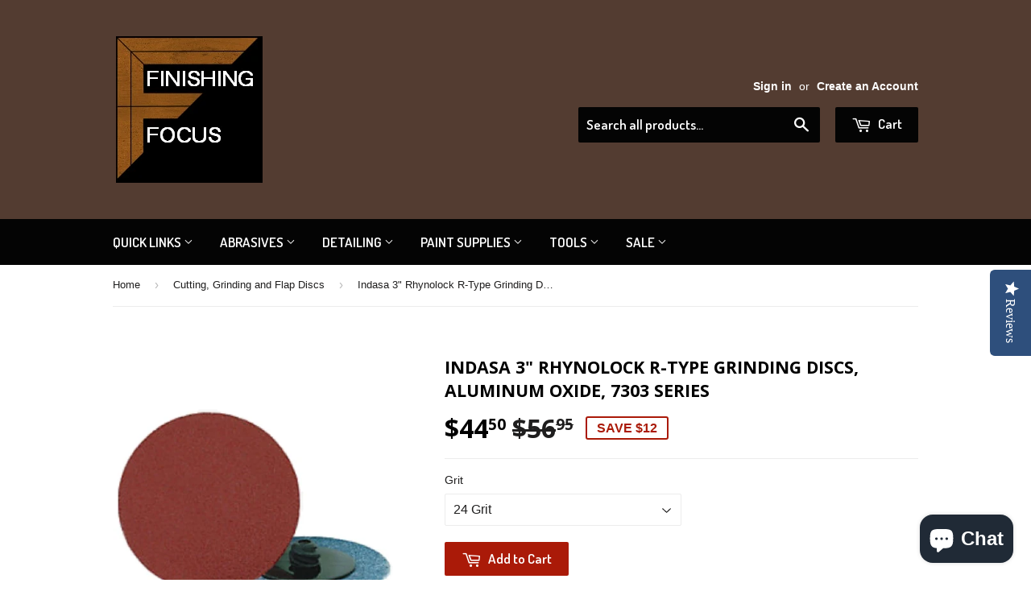

--- FILE ---
content_type: text/html; charset=utf-8
request_url: https://www.finishingfocus.com/collections/cutting-grinding-discs/products/indasa-3-inch-rhynolock-grinding-discs-aluminum-oxide
body_size: 19457
content:
<!doctype html>
<!--[if lt IE 7]><html class="no-js lt-ie9 lt-ie8 lt-ie7" lang="en"> <![endif]-->
<!--[if IE 7]><html class="no-js lt-ie9 lt-ie8" lang="en"> <![endif]-->
<!--[if IE 8]><html class="no-js lt-ie9" lang="en"> <![endif]-->
<!--[if IE 9 ]><html class="ie9 no-js"> <![endif]-->
<!--[if (gt IE 9)|!(IE)]><!--> <html class="no-touch no-js"> <!--<![endif]-->
<head>
  
  <script type="text/javascript">
(function e(){var e=document.createElement("script");e.type="text/javascript",e.async=true,e.src="//staticw2.yotpo.com/UMgLtbNNFbkRnZjeizjlbUcAUNMy6FYfOFdRvsn3/widget.js";var t=document.getElementsByTagName("script")[0];t.parentNode.insertBefore(e,t)})();
</script>

  <!-- Basic page needs ================================================== -->
  <meta charset="utf-8">
  <meta http-equiv="X-UA-Compatible" content="IE=edge,chrome=1">

  
  <link rel="shortcut icon" href="//www.finishingfocus.com/cdn/shop/t/2/assets/favicon.png?v=130206518360500700721471359206" type="image/png" />
  

  <!-- Title and description ================================================== -->
  <title>
  Indasa 3&quot; Rhynolock R-Type Grinding Discs, Aluminum Oxide, 7303 Series &ndash; FinishingFocus.com
  </title>


  
    <meta name="description" content="Indasa 3&quot; Aluminum Oxide R-Type Mini Grinding Locking Discs (7303 Series) are designed for general purpose grinding and aggressive stock removal, deburring, edge breaking, surface leveling, and mold and cavity grinding. Particularly suited for use on ferrous and non-ferrous metals, plastics as well as composites.">
  

  <!-- Product meta ================================================== -->
  

  <meta property="og:type" content="product">
  <meta property="og:title" content="Indasa 3&quot; Rhynolock R-Type Grinding Discs, Aluminum Oxide, 7303 Series">
  <meta property="og:url" content="https://www.finishingfocus.com/products/indasa-3-inch-rhynolock-grinding-discs-aluminum-oxide">
  
  <meta property="og:image" content="http://www.finishingfocus.com/cdn/shop/products/Indasa_Locking_Discs_Aluminum_Oxide_3_Inch_1_1024x1024.jpg?v=1582854907">
  <meta property="og:image:secure_url" content="https://www.finishingfocus.com/cdn/shop/products/Indasa_Locking_Discs_Aluminum_Oxide_3_Inch_1_1024x1024.jpg?v=1582854907">
  
  <meta property="og:image" content="http://www.finishingfocus.com/cdn/shop/products/Indasa_Rhynolock_Roloc_Aluminum_Oxide_Mini_Grinding_Discs_f4202ab4-058d-4db1-8305-755da955fad3_1024x1024.jpg?v=1539295702">
  <meta property="og:image:secure_url" content="https://www.finishingfocus.com/cdn/shop/products/Indasa_Rhynolock_Roloc_Aluminum_Oxide_Mini_Grinding_Discs_f4202ab4-058d-4db1-8305-755da955fad3_1024x1024.jpg?v=1539295702">
  
  <meta property="og:price:amount" content="40.50">
  <meta property="og:price:currency" content="USD">


  
    <meta property="og:description" content="Indasa 3&quot; Aluminum Oxide R-Type Mini Grinding Locking Discs (7303 Series) are designed for general purpose grinding and aggressive stock removal, deburring, edge breaking, surface leveling, and mold and cavity grinding. Particularly suited for use on ferrous and non-ferrous metals, plastics as well as composites.">
  

  <meta property="og:site_name" content="FinishingFocus.com">

  


<meta name="twitter:card" content="summary">


  <meta name="twitter:card" content="product">
  <meta name="twitter:title" content="Indasa 3&quot; Rhynolock R-Type Grinding Discs, Aluminum Oxide, 7303 Series">
  <meta name="twitter:description" content="
Product Overview:
Indasa 3&quot; Aluminum Oxide R-Type Mini Grinding Locking Discs (7303 Series) are designed for general purpose grinding and aggressive stock removal, deburring, edge breaking, surface leveling, and mold and cavity grinding. 
Particularly suited for use on ferrous and non-ferrous metals, plastics as well as composites. Feature a &quot;R-Type&quot; roll-on plastic screw attachment compatible with the Roloc® type systems.
Also available in 2&quot; sizes and in a variety of grits, click here for more info.
Sold 25 discs per box.
Features and Benefits:

Premium Aluminum Oxide with high initial cut and stock removal
&quot;R-Type&quot; screw attachment compatible with Lockit™, Powerlock III™ and 3M™ Rolock TR™ mounting systems
Quick and easy disc change for increased productivity
Suited for use on ferrous and non-ferrous metals, plastics as well as composite materials


Product Specifications:

Aluminum oxide abrasive 
Plastic &quot;R-Type&quot; male screw attachment compatible with Roloc® type systems
3&quot; size
Available in 24, 36, 50 and 80 grits
Sold 25 discs per box

Application Suggestions:

General purpose grinding and aggressive stock removal
Deburring, edge breaking, surface leveling and blending
Use on ferrous and non-ferrous metals, plastics as well as composites

About Indasa Abrasives:
">
  <meta name="twitter:image" content="https://www.finishingfocus.com/cdn/shop/products/Indasa_Locking_Discs_Aluminum_Oxide_3_Inch_1_large.jpg?v=1582854907">
  <meta name="twitter:image:width" content="480">
  <meta name="twitter:image:height" content="480">



  <!-- Helpers ================================================== -->
  <link rel="canonical" href="https://www.finishingfocus.com/products/indasa-3-inch-rhynolock-grinding-discs-aluminum-oxide">
  <meta name="viewport" content="width=device-width,initial-scale=1">

  

  <!-- CSS ================================================== -->
  <link href="//www.finishingfocus.com/cdn/shop/t/2/assets/timber.scss.css?v=17046100245755752801759966655" rel="stylesheet" type="text/css" media="all" />
  

  
    
    
    <link href="//fonts.googleapis.com/css?family=Open+Sans:700" rel="stylesheet" type="text/css" media="all" />
  


  
    
    
    <link href="//fonts.googleapis.com/css?family=Dosis:600" rel="stylesheet" type="text/css" media="all" />
  



  <!-- Header hook for plugins ================================================== -->
  <script>window.performance && window.performance.mark && window.performance.mark('shopify.content_for_header.start');</script><meta name="google-site-verification" content="aNqRvEkuIMLzhQc3_QylncV9J-cGp4-FCxXe8YirSLY">
<meta id="shopify-digital-wallet" name="shopify-digital-wallet" content="/14389862/digital_wallets/dialog">
<meta name="shopify-checkout-api-token" content="f7894c4c10126ca6648662ba0117db01">
<meta id="in-context-paypal-metadata" data-shop-id="14389862" data-venmo-supported="false" data-environment="production" data-locale="en_US" data-paypal-v4="true" data-currency="USD">
<link rel="alternate" type="application/json+oembed" href="https://www.finishingfocus.com/products/indasa-3-inch-rhynolock-grinding-discs-aluminum-oxide.oembed">
<script async="async" src="/checkouts/internal/preloads.js?locale=en-US"></script>
<link rel="preconnect" href="https://shop.app" crossorigin="anonymous">
<script async="async" src="https://shop.app/checkouts/internal/preloads.js?locale=en-US&shop_id=14389862" crossorigin="anonymous"></script>
<script id="apple-pay-shop-capabilities" type="application/json">{"shopId":14389862,"countryCode":"US","currencyCode":"USD","merchantCapabilities":["supports3DS"],"merchantId":"gid:\/\/shopify\/Shop\/14389862","merchantName":"FinishingFocus.com","requiredBillingContactFields":["postalAddress","email","phone"],"requiredShippingContactFields":["postalAddress","email","phone"],"shippingType":"shipping","supportedNetworks":["visa","masterCard","amex","discover","elo","jcb"],"total":{"type":"pending","label":"FinishingFocus.com","amount":"1.00"},"shopifyPaymentsEnabled":true,"supportsSubscriptions":true}</script>
<script id="shopify-features" type="application/json">{"accessToken":"f7894c4c10126ca6648662ba0117db01","betas":["rich-media-storefront-analytics"],"domain":"www.finishingfocus.com","predictiveSearch":true,"shopId":14389862,"locale":"en"}</script>
<script>var Shopify = Shopify || {};
Shopify.shop = "finishingfocus-com.myshopify.com";
Shopify.locale = "en";
Shopify.currency = {"active":"USD","rate":"1.0"};
Shopify.country = "US";
Shopify.theme = {"name":"supply","id":119666881,"schema_name":null,"schema_version":null,"theme_store_id":null,"role":"main"};
Shopify.theme.handle = "null";
Shopify.theme.style = {"id":null,"handle":null};
Shopify.cdnHost = "www.finishingfocus.com/cdn";
Shopify.routes = Shopify.routes || {};
Shopify.routes.root = "/";</script>
<script type="module">!function(o){(o.Shopify=o.Shopify||{}).modules=!0}(window);</script>
<script>!function(o){function n(){var o=[];function n(){o.push(Array.prototype.slice.apply(arguments))}return n.q=o,n}var t=o.Shopify=o.Shopify||{};t.loadFeatures=n(),t.autoloadFeatures=n()}(window);</script>
<script>
  window.ShopifyPay = window.ShopifyPay || {};
  window.ShopifyPay.apiHost = "shop.app\/pay";
  window.ShopifyPay.redirectState = null;
</script>
<script id="shop-js-analytics" type="application/json">{"pageType":"product"}</script>
<script defer="defer" async type="module" src="//www.finishingfocus.com/cdn/shopifycloud/shop-js/modules/v2/client.init-shop-cart-sync_D0dqhulL.en.esm.js"></script>
<script defer="defer" async type="module" src="//www.finishingfocus.com/cdn/shopifycloud/shop-js/modules/v2/chunk.common_CpVO7qML.esm.js"></script>
<script type="module">
  await import("//www.finishingfocus.com/cdn/shopifycloud/shop-js/modules/v2/client.init-shop-cart-sync_D0dqhulL.en.esm.js");
await import("//www.finishingfocus.com/cdn/shopifycloud/shop-js/modules/v2/chunk.common_CpVO7qML.esm.js");

  window.Shopify.SignInWithShop?.initShopCartSync?.({"fedCMEnabled":true,"windoidEnabled":true});

</script>
<script>
  window.Shopify = window.Shopify || {};
  if (!window.Shopify.featureAssets) window.Shopify.featureAssets = {};
  window.Shopify.featureAssets['shop-js'] = {"shop-cart-sync":["modules/v2/client.shop-cart-sync_D9bwt38V.en.esm.js","modules/v2/chunk.common_CpVO7qML.esm.js"],"init-fed-cm":["modules/v2/client.init-fed-cm_BJ8NPuHe.en.esm.js","modules/v2/chunk.common_CpVO7qML.esm.js"],"init-shop-email-lookup-coordinator":["modules/v2/client.init-shop-email-lookup-coordinator_pVrP2-kG.en.esm.js","modules/v2/chunk.common_CpVO7qML.esm.js"],"shop-cash-offers":["modules/v2/client.shop-cash-offers_CNh7FWN-.en.esm.js","modules/v2/chunk.common_CpVO7qML.esm.js","modules/v2/chunk.modal_DKF6x0Jh.esm.js"],"init-shop-cart-sync":["modules/v2/client.init-shop-cart-sync_D0dqhulL.en.esm.js","modules/v2/chunk.common_CpVO7qML.esm.js"],"init-windoid":["modules/v2/client.init-windoid_DaoAelzT.en.esm.js","modules/v2/chunk.common_CpVO7qML.esm.js"],"shop-toast-manager":["modules/v2/client.shop-toast-manager_1DND8Tac.en.esm.js","modules/v2/chunk.common_CpVO7qML.esm.js"],"pay-button":["modules/v2/client.pay-button_CFeQi1r6.en.esm.js","modules/v2/chunk.common_CpVO7qML.esm.js"],"shop-button":["modules/v2/client.shop-button_Ca94MDdQ.en.esm.js","modules/v2/chunk.common_CpVO7qML.esm.js"],"shop-login-button":["modules/v2/client.shop-login-button_DPYNfp1Z.en.esm.js","modules/v2/chunk.common_CpVO7qML.esm.js","modules/v2/chunk.modal_DKF6x0Jh.esm.js"],"avatar":["modules/v2/client.avatar_BTnouDA3.en.esm.js"],"shop-follow-button":["modules/v2/client.shop-follow-button_BMKh4nJE.en.esm.js","modules/v2/chunk.common_CpVO7qML.esm.js","modules/v2/chunk.modal_DKF6x0Jh.esm.js"],"init-customer-accounts-sign-up":["modules/v2/client.init-customer-accounts-sign-up_CJXi5kRN.en.esm.js","modules/v2/client.shop-login-button_DPYNfp1Z.en.esm.js","modules/v2/chunk.common_CpVO7qML.esm.js","modules/v2/chunk.modal_DKF6x0Jh.esm.js"],"init-shop-for-new-customer-accounts":["modules/v2/client.init-shop-for-new-customer-accounts_BoBxkgWu.en.esm.js","modules/v2/client.shop-login-button_DPYNfp1Z.en.esm.js","modules/v2/chunk.common_CpVO7qML.esm.js","modules/v2/chunk.modal_DKF6x0Jh.esm.js"],"init-customer-accounts":["modules/v2/client.init-customer-accounts_DCuDTzpR.en.esm.js","modules/v2/client.shop-login-button_DPYNfp1Z.en.esm.js","modules/v2/chunk.common_CpVO7qML.esm.js","modules/v2/chunk.modal_DKF6x0Jh.esm.js"],"checkout-modal":["modules/v2/client.checkout-modal_U_3e4VxF.en.esm.js","modules/v2/chunk.common_CpVO7qML.esm.js","modules/v2/chunk.modal_DKF6x0Jh.esm.js"],"lead-capture":["modules/v2/client.lead-capture_DEgn0Z8u.en.esm.js","modules/v2/chunk.common_CpVO7qML.esm.js","modules/v2/chunk.modal_DKF6x0Jh.esm.js"],"shop-login":["modules/v2/client.shop-login_CoM5QKZ_.en.esm.js","modules/v2/chunk.common_CpVO7qML.esm.js","modules/v2/chunk.modal_DKF6x0Jh.esm.js"],"payment-terms":["modules/v2/client.payment-terms_BmrqWn8r.en.esm.js","modules/v2/chunk.common_CpVO7qML.esm.js","modules/v2/chunk.modal_DKF6x0Jh.esm.js"]};
</script>
<script id="__st">var __st={"a":14389862,"offset":-18000,"reqid":"65c6da4d-61d3-47e7-90cc-997ae8d3ba37-1763827882","pageurl":"www.finishingfocus.com\/collections\/cutting-grinding-discs\/products\/indasa-3-inch-rhynolock-grinding-discs-aluminum-oxide","u":"1705e7025eb1","p":"product","rtyp":"product","rid":8747590017};</script>
<script>window.ShopifyPaypalV4VisibilityTracking = true;</script>
<script id="captcha-bootstrap">!function(){'use strict';const t='contact',e='account',n='new_comment',o=[[t,t],['blogs',n],['comments',n],[t,'customer']],c=[[e,'customer_login'],[e,'guest_login'],[e,'recover_customer_password'],[e,'create_customer']],r=t=>t.map((([t,e])=>`form[action*='/${t}']:not([data-nocaptcha='true']) input[name='form_type'][value='${e}']`)).join(','),a=t=>()=>t?[...document.querySelectorAll(t)].map((t=>t.form)):[];function s(){const t=[...o],e=r(t);return a(e)}const i='password',u='form_key',d=['recaptcha-v3-token','g-recaptcha-response','h-captcha-response',i],f=()=>{try{return window.sessionStorage}catch{return}},m='__shopify_v',_=t=>t.elements[u];function p(t,e,n=!1){try{const o=window.sessionStorage,c=JSON.parse(o.getItem(e)),{data:r}=function(t){const{data:e,action:n}=t;return t[m]||n?{data:e,action:n}:{data:t,action:n}}(c);for(const[e,n]of Object.entries(r))t.elements[e]&&(t.elements[e].value=n);n&&o.removeItem(e)}catch(o){console.error('form repopulation failed',{error:o})}}const l='form_type',E='cptcha';function T(t){t.dataset[E]=!0}const w=window,h=w.document,L='Shopify',v='ce_forms',y='captcha';let A=!1;((t,e)=>{const n=(g='f06e6c50-85a8-45c8-87d0-21a2b65856fe',I='https://cdn.shopify.com/shopifycloud/storefront-forms-hcaptcha/ce_storefront_forms_captcha_hcaptcha.v1.5.2.iife.js',D={infoText:'Protected by hCaptcha',privacyText:'Privacy',termsText:'Terms'},(t,e,n)=>{const o=w[L][v],c=o.bindForm;if(c)return c(t,g,e,D).then(n);var r;o.q.push([[t,g,e,D],n]),r=I,A||(h.body.append(Object.assign(h.createElement('script'),{id:'captcha-provider',async:!0,src:r})),A=!0)});var g,I,D;w[L]=w[L]||{},w[L][v]=w[L][v]||{},w[L][v].q=[],w[L][y]=w[L][y]||{},w[L][y].protect=function(t,e){n(t,void 0,e),T(t)},Object.freeze(w[L][y]),function(t,e,n,w,h,L){const[v,y,A,g]=function(t,e,n){const i=e?o:[],u=t?c:[],d=[...i,...u],f=r(d),m=r(i),_=r(d.filter((([t,e])=>n.includes(e))));return[a(f),a(m),a(_),s()]}(w,h,L),I=t=>{const e=t.target;return e instanceof HTMLFormElement?e:e&&e.form},D=t=>v().includes(t);t.addEventListener('submit',(t=>{const e=I(t);if(!e)return;const n=D(e)&&!e.dataset.hcaptchaBound&&!e.dataset.recaptchaBound,o=_(e),c=g().includes(e)&&(!o||!o.value);(n||c)&&t.preventDefault(),c&&!n&&(function(t){try{if(!f())return;!function(t){const e=f();if(!e)return;const n=_(t);if(!n)return;const o=n.value;o&&e.removeItem(o)}(t);const e=Array.from(Array(32),(()=>Math.random().toString(36)[2])).join('');!function(t,e){_(t)||t.append(Object.assign(document.createElement('input'),{type:'hidden',name:u})),t.elements[u].value=e}(t,e),function(t,e){const n=f();if(!n)return;const o=[...t.querySelectorAll(`input[type='${i}']`)].map((({name:t})=>t)),c=[...d,...o],r={};for(const[a,s]of new FormData(t).entries())c.includes(a)||(r[a]=s);n.setItem(e,JSON.stringify({[m]:1,action:t.action,data:r}))}(t,e)}catch(e){console.error('failed to persist form',e)}}(e),e.submit())}));const S=(t,e)=>{t&&!t.dataset[E]&&(n(t,e.some((e=>e===t))),T(t))};for(const o of['focusin','change'])t.addEventListener(o,(t=>{const e=I(t);D(e)&&S(e,y())}));const B=e.get('form_key'),M=e.get(l),P=B&&M;t.addEventListener('DOMContentLoaded',(()=>{const t=y();if(P)for(const e of t)e.elements[l].value===M&&p(e,B);[...new Set([...A(),...v().filter((t=>'true'===t.dataset.shopifyCaptcha))])].forEach((e=>S(e,t)))}))}(h,new URLSearchParams(w.location.search),n,t,e,['guest_login'])})(!0,!0)}();</script>
<script integrity="sha256-52AcMU7V7pcBOXWImdc/TAGTFKeNjmkeM1Pvks/DTgc=" data-source-attribution="shopify.loadfeatures" defer="defer" src="//www.finishingfocus.com/cdn/shopifycloud/storefront/assets/storefront/load_feature-81c60534.js" crossorigin="anonymous"></script>
<script crossorigin="anonymous" defer="defer" src="//www.finishingfocus.com/cdn/shopifycloud/storefront/assets/shopify_pay/storefront-65b4c6d7.js?v=20250812"></script>
<script data-source-attribution="shopify.dynamic_checkout.dynamic.init">var Shopify=Shopify||{};Shopify.PaymentButton=Shopify.PaymentButton||{isStorefrontPortableWallets:!0,init:function(){window.Shopify.PaymentButton.init=function(){};var t=document.createElement("script");t.src="https://www.finishingfocus.com/cdn/shopifycloud/portable-wallets/latest/portable-wallets.en.js",t.type="module",document.head.appendChild(t)}};
</script>
<script data-source-attribution="shopify.dynamic_checkout.buyer_consent">
  function portableWalletsHideBuyerConsent(e){var t=document.getElementById("shopify-buyer-consent"),n=document.getElementById("shopify-subscription-policy-button");t&&n&&(t.classList.add("hidden"),t.setAttribute("aria-hidden","true"),n.removeEventListener("click",e))}function portableWalletsShowBuyerConsent(e){var t=document.getElementById("shopify-buyer-consent"),n=document.getElementById("shopify-subscription-policy-button");t&&n&&(t.classList.remove("hidden"),t.removeAttribute("aria-hidden"),n.addEventListener("click",e))}window.Shopify?.PaymentButton&&(window.Shopify.PaymentButton.hideBuyerConsent=portableWalletsHideBuyerConsent,window.Shopify.PaymentButton.showBuyerConsent=portableWalletsShowBuyerConsent);
</script>
<script data-source-attribution="shopify.dynamic_checkout.cart.bootstrap">document.addEventListener("DOMContentLoaded",(function(){function t(){return document.querySelector("shopify-accelerated-checkout-cart, shopify-accelerated-checkout")}if(t())Shopify.PaymentButton.init();else{new MutationObserver((function(e,n){t()&&(Shopify.PaymentButton.init(),n.disconnect())})).observe(document.body,{childList:!0,subtree:!0})}}));
</script>
<link id="shopify-accelerated-checkout-styles" rel="stylesheet" media="screen" href="https://www.finishingfocus.com/cdn/shopifycloud/portable-wallets/latest/accelerated-checkout-backwards-compat.css" crossorigin="anonymous">
<style id="shopify-accelerated-checkout-cart">
        #shopify-buyer-consent {
  margin-top: 1em;
  display: inline-block;
  width: 100%;
}

#shopify-buyer-consent.hidden {
  display: none;
}

#shopify-subscription-policy-button {
  background: none;
  border: none;
  padding: 0;
  text-decoration: underline;
  font-size: inherit;
  cursor: pointer;
}

#shopify-subscription-policy-button::before {
  box-shadow: none;
}

      </style>

<script>window.performance && window.performance.mark && window.performance.mark('shopify.content_for_header.end');</script>

  

<!--[if lt IE 9]>
<script src="//cdnjs.cloudflare.com/ajax/libs/html5shiv/3.7.2/html5shiv.min.js" type="text/javascript"></script>
<script src="//www.finishingfocus.com/cdn/shop/t/2/assets/respond.min.js?v=52248677837542619231471356761" type="text/javascript"></script>
<link href="//www.finishingfocus.com/cdn/shop/t/2/assets/respond-proxy.html" id="respond-proxy" rel="respond-proxy" />
<link href="//www.finishingfocus.com/search?q=db7e7cbc651cf06731749aee023878fd" id="respond-redirect" rel="respond-redirect" />
<script src="//www.finishingfocus.com/search?q=db7e7cbc651cf06731749aee023878fd" type="text/javascript"></script>
<![endif]-->
<!--[if (lte IE 9) ]><script src="//www.finishingfocus.com/cdn/shop/t/2/assets/match-media.min.js?v=159635276924582161481471356761" type="text/javascript"></script><![endif]-->


  
  

  <script src="//ajax.googleapis.com/ajax/libs/jquery/1.11.0/jquery.min.js" type="text/javascript"></script>
  <script src="//www.finishingfocus.com/cdn/shop/t/2/assets/modernizr.min.js?v=26620055551102246001471356761" type="text/javascript"></script>
  <script type='text/javascript'>var jiltStorefrontParams = {"capture_email_on_add_to_cart":0,"platform":"shopify","popover_dismiss_message":"Your email and cart are saved so we can send you email reminders about this order.","shop_uuid":"03ab701c-e18b-4465-9622-549831efb759"}; </script>

<!-- BEGIN app block: shopify://apps/yotpo-product-reviews/blocks/settings/eb7dfd7d-db44-4334-bc49-c893b51b36cf -->


<script type="text/javascript">
  (function e(){var e=document.createElement("script");
  e.type="text/javascript",e.async=true,
  e.src="//staticw2.yotpo.com//widget.js?lang=en";
  var t=document.getElementsByTagName("script")[0];
  t.parentNode.insertBefore(e,t)})();
</script>



  
<!-- END app block --><script src="https://cdn.shopify.com/extensions/7bc9bb47-adfa-4267-963e-cadee5096caf/inbox-1252/assets/inbox-chat-loader.js" type="text/javascript" defer="defer"></script>
<link href="https://monorail-edge.shopifysvc.com" rel="dns-prefetch">
<script>(function(){if ("sendBeacon" in navigator && "performance" in window) {try {var session_token_from_headers = performance.getEntriesByType('navigation')[0].serverTiming.find(x => x.name == '_s').description;} catch {var session_token_from_headers = undefined;}var session_cookie_matches = document.cookie.match(/_shopify_s=([^;]*)/);var session_token_from_cookie = session_cookie_matches && session_cookie_matches.length === 2 ? session_cookie_matches[1] : "";var session_token = session_token_from_headers || session_token_from_cookie || "";function handle_abandonment_event(e) {var entries = performance.getEntries().filter(function(entry) {return /monorail-edge.shopifysvc.com/.test(entry.name);});if (!window.abandonment_tracked && entries.length === 0) {window.abandonment_tracked = true;var currentMs = Date.now();var navigation_start = performance.timing.navigationStart;var payload = {shop_id: 14389862,url: window.location.href,navigation_start,duration: currentMs - navigation_start,session_token,page_type: "product"};window.navigator.sendBeacon("https://monorail-edge.shopifysvc.com/v1/produce", JSON.stringify({schema_id: "online_store_buyer_site_abandonment/1.1",payload: payload,metadata: {event_created_at_ms: currentMs,event_sent_at_ms: currentMs}}));}}window.addEventListener('pagehide', handle_abandonment_event);}}());</script>
<script id="web-pixels-manager-setup">(function e(e,d,r,n,o){if(void 0===o&&(o={}),!Boolean(null===(a=null===(i=window.Shopify)||void 0===i?void 0:i.analytics)||void 0===a?void 0:a.replayQueue)){var i,a;window.Shopify=window.Shopify||{};var t=window.Shopify;t.analytics=t.analytics||{};var s=t.analytics;s.replayQueue=[],s.publish=function(e,d,r){return s.replayQueue.push([e,d,r]),!0};try{self.performance.mark("wpm:start")}catch(e){}var l=function(){var e={modern:/Edge?\/(1{2}[4-9]|1[2-9]\d|[2-9]\d{2}|\d{4,})\.\d+(\.\d+|)|Firefox\/(1{2}[4-9]|1[2-9]\d|[2-9]\d{2}|\d{4,})\.\d+(\.\d+|)|Chrom(ium|e)\/(9{2}|\d{3,})\.\d+(\.\d+|)|(Maci|X1{2}).+ Version\/(15\.\d+|(1[6-9]|[2-9]\d|\d{3,})\.\d+)([,.]\d+|)( \(\w+\)|)( Mobile\/\w+|) Safari\/|Chrome.+OPR\/(9{2}|\d{3,})\.\d+\.\d+|(CPU[ +]OS|iPhone[ +]OS|CPU[ +]iPhone|CPU IPhone OS|CPU iPad OS)[ +]+(15[._]\d+|(1[6-9]|[2-9]\d|\d{3,})[._]\d+)([._]\d+|)|Android:?[ /-](13[3-9]|1[4-9]\d|[2-9]\d{2}|\d{4,})(\.\d+|)(\.\d+|)|Android.+Firefox\/(13[5-9]|1[4-9]\d|[2-9]\d{2}|\d{4,})\.\d+(\.\d+|)|Android.+Chrom(ium|e)\/(13[3-9]|1[4-9]\d|[2-9]\d{2}|\d{4,})\.\d+(\.\d+|)|SamsungBrowser\/([2-9]\d|\d{3,})\.\d+/,legacy:/Edge?\/(1[6-9]|[2-9]\d|\d{3,})\.\d+(\.\d+|)|Firefox\/(5[4-9]|[6-9]\d|\d{3,})\.\d+(\.\d+|)|Chrom(ium|e)\/(5[1-9]|[6-9]\d|\d{3,})\.\d+(\.\d+|)([\d.]+$|.*Safari\/(?![\d.]+ Edge\/[\d.]+$))|(Maci|X1{2}).+ Version\/(10\.\d+|(1[1-9]|[2-9]\d|\d{3,})\.\d+)([,.]\d+|)( \(\w+\)|)( Mobile\/\w+|) Safari\/|Chrome.+OPR\/(3[89]|[4-9]\d|\d{3,})\.\d+\.\d+|(CPU[ +]OS|iPhone[ +]OS|CPU[ +]iPhone|CPU IPhone OS|CPU iPad OS)[ +]+(10[._]\d+|(1[1-9]|[2-9]\d|\d{3,})[._]\d+)([._]\d+|)|Android:?[ /-](13[3-9]|1[4-9]\d|[2-9]\d{2}|\d{4,})(\.\d+|)(\.\d+|)|Mobile Safari.+OPR\/([89]\d|\d{3,})\.\d+\.\d+|Android.+Firefox\/(13[5-9]|1[4-9]\d|[2-9]\d{2}|\d{4,})\.\d+(\.\d+|)|Android.+Chrom(ium|e)\/(13[3-9]|1[4-9]\d|[2-9]\d{2}|\d{4,})\.\d+(\.\d+|)|Android.+(UC? ?Browser|UCWEB|U3)[ /]?(15\.([5-9]|\d{2,})|(1[6-9]|[2-9]\d|\d{3,})\.\d+)\.\d+|SamsungBrowser\/(5\.\d+|([6-9]|\d{2,})\.\d+)|Android.+MQ{2}Browser\/(14(\.(9|\d{2,})|)|(1[5-9]|[2-9]\d|\d{3,})(\.\d+|))(\.\d+|)|K[Aa][Ii]OS\/(3\.\d+|([4-9]|\d{2,})\.\d+)(\.\d+|)/},d=e.modern,r=e.legacy,n=navigator.userAgent;return n.match(d)?"modern":n.match(r)?"legacy":"unknown"}(),u="modern"===l?"modern":"legacy",c=(null!=n?n:{modern:"",legacy:""})[u],f=function(e){return[e.baseUrl,"/wpm","/b",e.hashVersion,"modern"===e.buildTarget?"m":"l",".js"].join("")}({baseUrl:d,hashVersion:r,buildTarget:u}),m=function(e){var d=e.version,r=e.bundleTarget,n=e.surface,o=e.pageUrl,i=e.monorailEndpoint;return{emit:function(e){var a=e.status,t=e.errorMsg,s=(new Date).getTime(),l=JSON.stringify({metadata:{event_sent_at_ms:s},events:[{schema_id:"web_pixels_manager_load/3.1",payload:{version:d,bundle_target:r,page_url:o,status:a,surface:n,error_msg:t},metadata:{event_created_at_ms:s}}]});if(!i)return console&&console.warn&&console.warn("[Web Pixels Manager] No Monorail endpoint provided, skipping logging."),!1;try{return self.navigator.sendBeacon.bind(self.navigator)(i,l)}catch(e){}var u=new XMLHttpRequest;try{return u.open("POST",i,!0),u.setRequestHeader("Content-Type","text/plain"),u.send(l),!0}catch(e){return console&&console.warn&&console.warn("[Web Pixels Manager] Got an unhandled error while logging to Monorail."),!1}}}}({version:r,bundleTarget:l,surface:e.surface,pageUrl:self.location.href,monorailEndpoint:e.monorailEndpoint});try{o.browserTarget=l,function(e){var d=e.src,r=e.async,n=void 0===r||r,o=e.onload,i=e.onerror,a=e.sri,t=e.scriptDataAttributes,s=void 0===t?{}:t,l=document.createElement("script"),u=document.querySelector("head"),c=document.querySelector("body");if(l.async=n,l.src=d,a&&(l.integrity=a,l.crossOrigin="anonymous"),s)for(var f in s)if(Object.prototype.hasOwnProperty.call(s,f))try{l.dataset[f]=s[f]}catch(e){}if(o&&l.addEventListener("load",o),i&&l.addEventListener("error",i),u)u.appendChild(l);else{if(!c)throw new Error("Did not find a head or body element to append the script");c.appendChild(l)}}({src:f,async:!0,onload:function(){if(!function(){var e,d;return Boolean(null===(d=null===(e=window.Shopify)||void 0===e?void 0:e.analytics)||void 0===d?void 0:d.initialized)}()){var d=window.webPixelsManager.init(e)||void 0;if(d){var r=window.Shopify.analytics;r.replayQueue.forEach((function(e){var r=e[0],n=e[1],o=e[2];d.publishCustomEvent(r,n,o)})),r.replayQueue=[],r.publish=d.publishCustomEvent,r.visitor=d.visitor,r.initialized=!0}}},onerror:function(){return m.emit({status:"failed",errorMsg:"".concat(f," has failed to load")})},sri:function(e){var d=/^sha384-[A-Za-z0-9+/=]+$/;return"string"==typeof e&&d.test(e)}(c)?c:"",scriptDataAttributes:o}),m.emit({status:"loading"})}catch(e){m.emit({status:"failed",errorMsg:(null==e?void 0:e.message)||"Unknown error"})}}})({shopId: 14389862,storefrontBaseUrl: "https://www.finishingfocus.com",extensionsBaseUrl: "https://extensions.shopifycdn.com/cdn/shopifycloud/web-pixels-manager",monorailEndpoint: "https://monorail-edge.shopifysvc.com/unstable/produce_batch",surface: "storefront-renderer",enabledBetaFlags: ["2dca8a86"],webPixelsConfigList: [{"id":"415891708","configuration":"{\"config\":\"{\\\"pixel_id\\\":\\\"G-KLECBBED9S\\\",\\\"target_country\\\":\\\"US\\\",\\\"gtag_events\\\":[{\\\"type\\\":\\\"begin_checkout\\\",\\\"action_label\\\":[\\\"G-KLECBBED9S\\\",\\\"AW-872954782\\\/yTgsCNTwvaIBEJ73oKAD\\\"]},{\\\"type\\\":\\\"search\\\",\\\"action_label\\\":[\\\"G-KLECBBED9S\\\",\\\"AW-872954782\\\/hFQOCNfwvaIBEJ73oKAD\\\"]},{\\\"type\\\":\\\"view_item\\\",\\\"action_label\\\":[\\\"G-KLECBBED9S\\\",\\\"AW-872954782\\\/7yF6CM7wvaIBEJ73oKAD\\\",\\\"MC-19KH9FYKZG\\\"]},{\\\"type\\\":\\\"purchase\\\",\\\"action_label\\\":[\\\"G-KLECBBED9S\\\",\\\"AW-872954782\\\/tvrdCMvwvaIBEJ73oKAD\\\",\\\"MC-19KH9FYKZG\\\"]},{\\\"type\\\":\\\"page_view\\\",\\\"action_label\\\":[\\\"G-KLECBBED9S\\\",\\\"AW-872954782\\\/P7GGCMjwvaIBEJ73oKAD\\\",\\\"MC-19KH9FYKZG\\\"]},{\\\"type\\\":\\\"add_payment_info\\\",\\\"action_label\\\":[\\\"G-KLECBBED9S\\\",\\\"AW-872954782\\\/r2idCNrwvaIBEJ73oKAD\\\"]},{\\\"type\\\":\\\"add_to_cart\\\",\\\"action_label\\\":[\\\"G-KLECBBED9S\\\",\\\"AW-872954782\\\/nCWLCNHwvaIBEJ73oKAD\\\"]}],\\\"enable_monitoring_mode\\\":false}\"}","eventPayloadVersion":"v1","runtimeContext":"OPEN","scriptVersion":"b2a88bafab3e21179ed38636efcd8a93","type":"APP","apiClientId":1780363,"privacyPurposes":[],"dataSharingAdjustments":{"protectedCustomerApprovalScopes":["read_customer_address","read_customer_email","read_customer_name","read_customer_personal_data","read_customer_phone"]}},{"id":"shopify-app-pixel","configuration":"{}","eventPayloadVersion":"v1","runtimeContext":"STRICT","scriptVersion":"0450","apiClientId":"shopify-pixel","type":"APP","privacyPurposes":["ANALYTICS","MARKETING"]},{"id":"shopify-custom-pixel","eventPayloadVersion":"v1","runtimeContext":"LAX","scriptVersion":"0450","apiClientId":"shopify-pixel","type":"CUSTOM","privacyPurposes":["ANALYTICS","MARKETING"]}],isMerchantRequest: false,initData: {"shop":{"name":"FinishingFocus.com","paymentSettings":{"currencyCode":"USD"},"myshopifyDomain":"finishingfocus-com.myshopify.com","countryCode":"US","storefrontUrl":"https:\/\/www.finishingfocus.com"},"customer":null,"cart":null,"checkout":null,"productVariants":[{"price":{"amount":44.5,"currencyCode":"USD"},"product":{"title":"Indasa 3\" Rhynolock R-Type Grinding Discs, Aluminum Oxide, 7303 Series","vendor":"Indasa Abrasives","id":"8747590017","untranslatedTitle":"Indasa 3\" Rhynolock R-Type Grinding Discs, Aluminum Oxide, 7303 Series","url":"\/products\/indasa-3-inch-rhynolock-grinding-discs-aluminum-oxide","type":"Abrasives"},"id":"29992419585","image":{"src":"\/\/www.finishingfocus.com\/cdn\/shop\/products\/Indasa_Locking_Discs_Aluminum_Oxide_3_Inch_1.jpg?v=1582854907"},"sku":"7303-24","title":"24 Grit","untranslatedTitle":"24 Grit"},{"price":{"amount":43.5,"currencyCode":"USD"},"product":{"title":"Indasa 3\" Rhynolock R-Type Grinding Discs, Aluminum Oxide, 7303 Series","vendor":"Indasa Abrasives","id":"8747590017","untranslatedTitle":"Indasa 3\" Rhynolock R-Type Grinding Discs, Aluminum Oxide, 7303 Series","url":"\/products\/indasa-3-inch-rhynolock-grinding-discs-aluminum-oxide","type":"Abrasives"},"id":"29992419713","image":{"src":"\/\/www.finishingfocus.com\/cdn\/shop\/products\/Indasa_Locking_Discs_Aluminum_Oxide_3_Inch_1.jpg?v=1582854907"},"sku":"7303-36","title":"36 Grit","untranslatedTitle":"36 Grit"},{"price":{"amount":40.5,"currencyCode":"USD"},"product":{"title":"Indasa 3\" Rhynolock R-Type Grinding Discs, Aluminum Oxide, 7303 Series","vendor":"Indasa Abrasives","id":"8747590017","untranslatedTitle":"Indasa 3\" Rhynolock R-Type Grinding Discs, Aluminum Oxide, 7303 Series","url":"\/products\/indasa-3-inch-rhynolock-grinding-discs-aluminum-oxide","type":"Abrasives"},"id":"29992419777","image":{"src":"\/\/www.finishingfocus.com\/cdn\/shop\/products\/Indasa_Locking_Discs_Aluminum_Oxide_3_Inch_1.jpg?v=1582854907"},"sku":"7303-50","title":"50 Grit","untranslatedTitle":"50 Grit"},{"price":{"amount":40.5,"currencyCode":"USD"},"product":{"title":"Indasa 3\" Rhynolock R-Type Grinding Discs, Aluminum Oxide, 7303 Series","vendor":"Indasa Abrasives","id":"8747590017","untranslatedTitle":"Indasa 3\" Rhynolock R-Type Grinding Discs, Aluminum Oxide, 7303 Series","url":"\/products\/indasa-3-inch-rhynolock-grinding-discs-aluminum-oxide","type":"Abrasives"},"id":"29992419969","image":{"src":"\/\/www.finishingfocus.com\/cdn\/shop\/products\/Indasa_Locking_Discs_Aluminum_Oxide_3_Inch_1.jpg?v=1582854907"},"sku":"7303-80","title":"80 Grit","untranslatedTitle":"80 Grit"}],"purchasingCompany":null},},"https://www.finishingfocus.com/cdn","ae1676cfwd2530674p4253c800m34e853cb",{"modern":"","legacy":""},{"shopId":"14389862","storefrontBaseUrl":"https:\/\/www.finishingfocus.com","extensionBaseUrl":"https:\/\/extensions.shopifycdn.com\/cdn\/shopifycloud\/web-pixels-manager","surface":"storefront-renderer","enabledBetaFlags":"[\"2dca8a86\"]","isMerchantRequest":"false","hashVersion":"ae1676cfwd2530674p4253c800m34e853cb","publish":"custom","events":"[[\"page_viewed\",{}],[\"product_viewed\",{\"productVariant\":{\"price\":{\"amount\":44.5,\"currencyCode\":\"USD\"},\"product\":{\"title\":\"Indasa 3\\\" Rhynolock R-Type Grinding Discs, Aluminum Oxide, 7303 Series\",\"vendor\":\"Indasa Abrasives\",\"id\":\"8747590017\",\"untranslatedTitle\":\"Indasa 3\\\" Rhynolock R-Type Grinding Discs, Aluminum Oxide, 7303 Series\",\"url\":\"\/products\/indasa-3-inch-rhynolock-grinding-discs-aluminum-oxide\",\"type\":\"Abrasives\"},\"id\":\"29992419585\",\"image\":{\"src\":\"\/\/www.finishingfocus.com\/cdn\/shop\/products\/Indasa_Locking_Discs_Aluminum_Oxide_3_Inch_1.jpg?v=1582854907\"},\"sku\":\"7303-24\",\"title\":\"24 Grit\",\"untranslatedTitle\":\"24 Grit\"}}]]"});</script><script>
  window.ShopifyAnalytics = window.ShopifyAnalytics || {};
  window.ShopifyAnalytics.meta = window.ShopifyAnalytics.meta || {};
  window.ShopifyAnalytics.meta.currency = 'USD';
  var meta = {"product":{"id":8747590017,"gid":"gid:\/\/shopify\/Product\/8747590017","vendor":"Indasa Abrasives","type":"Abrasives","variants":[{"id":29992419585,"price":4450,"name":"Indasa 3\" Rhynolock R-Type Grinding Discs, Aluminum Oxide, 7303 Series - 24 Grit","public_title":"24 Grit","sku":"7303-24"},{"id":29992419713,"price":4350,"name":"Indasa 3\" Rhynolock R-Type Grinding Discs, Aluminum Oxide, 7303 Series - 36 Grit","public_title":"36 Grit","sku":"7303-36"},{"id":29992419777,"price":4050,"name":"Indasa 3\" Rhynolock R-Type Grinding Discs, Aluminum Oxide, 7303 Series - 50 Grit","public_title":"50 Grit","sku":"7303-50"},{"id":29992419969,"price":4050,"name":"Indasa 3\" Rhynolock R-Type Grinding Discs, Aluminum Oxide, 7303 Series - 80 Grit","public_title":"80 Grit","sku":"7303-80"}],"remote":false},"page":{"pageType":"product","resourceType":"product","resourceId":8747590017}};
  for (var attr in meta) {
    window.ShopifyAnalytics.meta[attr] = meta[attr];
  }
</script>
<script class="analytics">
  (function () {
    var customDocumentWrite = function(content) {
      var jquery = null;

      if (window.jQuery) {
        jquery = window.jQuery;
      } else if (window.Checkout && window.Checkout.$) {
        jquery = window.Checkout.$;
      }

      if (jquery) {
        jquery('body').append(content);
      }
    };

    var hasLoggedConversion = function(token) {
      if (token) {
        return document.cookie.indexOf('loggedConversion=' + token) !== -1;
      }
      return false;
    }

    var setCookieIfConversion = function(token) {
      if (token) {
        var twoMonthsFromNow = new Date(Date.now());
        twoMonthsFromNow.setMonth(twoMonthsFromNow.getMonth() + 2);

        document.cookie = 'loggedConversion=' + token + '; expires=' + twoMonthsFromNow;
      }
    }

    var trekkie = window.ShopifyAnalytics.lib = window.trekkie = window.trekkie || [];
    if (trekkie.integrations) {
      return;
    }
    trekkie.methods = [
      'identify',
      'page',
      'ready',
      'track',
      'trackForm',
      'trackLink'
    ];
    trekkie.factory = function(method) {
      return function() {
        var args = Array.prototype.slice.call(arguments);
        args.unshift(method);
        trekkie.push(args);
        return trekkie;
      };
    };
    for (var i = 0; i < trekkie.methods.length; i++) {
      var key = trekkie.methods[i];
      trekkie[key] = trekkie.factory(key);
    }
    trekkie.load = function(config) {
      trekkie.config = config || {};
      trekkie.config.initialDocumentCookie = document.cookie;
      var first = document.getElementsByTagName('script')[0];
      var script = document.createElement('script');
      script.type = 'text/javascript';
      script.onerror = function(e) {
        var scriptFallback = document.createElement('script');
        scriptFallback.type = 'text/javascript';
        scriptFallback.onerror = function(error) {
                var Monorail = {
      produce: function produce(monorailDomain, schemaId, payload) {
        var currentMs = new Date().getTime();
        var event = {
          schema_id: schemaId,
          payload: payload,
          metadata: {
            event_created_at_ms: currentMs,
            event_sent_at_ms: currentMs
          }
        };
        return Monorail.sendRequest("https://" + monorailDomain + "/v1/produce", JSON.stringify(event));
      },
      sendRequest: function sendRequest(endpointUrl, payload) {
        // Try the sendBeacon API
        if (window && window.navigator && typeof window.navigator.sendBeacon === 'function' && typeof window.Blob === 'function' && !Monorail.isIos12()) {
          var blobData = new window.Blob([payload], {
            type: 'text/plain'
          });

          if (window.navigator.sendBeacon(endpointUrl, blobData)) {
            return true;
          } // sendBeacon was not successful

        } // XHR beacon

        var xhr = new XMLHttpRequest();

        try {
          xhr.open('POST', endpointUrl);
          xhr.setRequestHeader('Content-Type', 'text/plain');
          xhr.send(payload);
        } catch (e) {
          console.log(e);
        }

        return false;
      },
      isIos12: function isIos12() {
        return window.navigator.userAgent.lastIndexOf('iPhone; CPU iPhone OS 12_') !== -1 || window.navigator.userAgent.lastIndexOf('iPad; CPU OS 12_') !== -1;
      }
    };
    Monorail.produce('monorail-edge.shopifysvc.com',
      'trekkie_storefront_load_errors/1.1',
      {shop_id: 14389862,
      theme_id: 119666881,
      app_name: "storefront",
      context_url: window.location.href,
      source_url: "//www.finishingfocus.com/cdn/s/trekkie.storefront.3c703df509f0f96f3237c9daa54e2777acf1a1dd.min.js"});

        };
        scriptFallback.async = true;
        scriptFallback.src = '//www.finishingfocus.com/cdn/s/trekkie.storefront.3c703df509f0f96f3237c9daa54e2777acf1a1dd.min.js';
        first.parentNode.insertBefore(scriptFallback, first);
      };
      script.async = true;
      script.src = '//www.finishingfocus.com/cdn/s/trekkie.storefront.3c703df509f0f96f3237c9daa54e2777acf1a1dd.min.js';
      first.parentNode.insertBefore(script, first);
    };
    trekkie.load(
      {"Trekkie":{"appName":"storefront","development":false,"defaultAttributes":{"shopId":14389862,"isMerchantRequest":null,"themeId":119666881,"themeCityHash":"11037940158673483893","contentLanguage":"en","currency":"USD","eventMetadataId":"13bac23a-f47e-4819-a11b-ce5c32e8d6e1"},"isServerSideCookieWritingEnabled":true,"monorailRegion":"shop_domain","enabledBetaFlags":["f0df213a"]},"Session Attribution":{},"S2S":{"facebookCapiEnabled":false,"source":"trekkie-storefront-renderer","apiClientId":580111}}
    );

    var loaded = false;
    trekkie.ready(function() {
      if (loaded) return;
      loaded = true;

      window.ShopifyAnalytics.lib = window.trekkie;

      var originalDocumentWrite = document.write;
      document.write = customDocumentWrite;
      try { window.ShopifyAnalytics.merchantGoogleAnalytics.call(this); } catch(error) {};
      document.write = originalDocumentWrite;

      window.ShopifyAnalytics.lib.page(null,{"pageType":"product","resourceType":"product","resourceId":8747590017,"shopifyEmitted":true});

      var match = window.location.pathname.match(/checkouts\/(.+)\/(thank_you|post_purchase)/)
      var token = match? match[1]: undefined;
      if (!hasLoggedConversion(token)) {
        setCookieIfConversion(token);
        window.ShopifyAnalytics.lib.track("Viewed Product",{"currency":"USD","variantId":29992419585,"productId":8747590017,"productGid":"gid:\/\/shopify\/Product\/8747590017","name":"Indasa 3\" Rhynolock R-Type Grinding Discs, Aluminum Oxide, 7303 Series - 24 Grit","price":"44.50","sku":"7303-24","brand":"Indasa Abrasives","variant":"24 Grit","category":"Abrasives","nonInteraction":true,"remote":false},undefined,undefined,{"shopifyEmitted":true});
      window.ShopifyAnalytics.lib.track("monorail:\/\/trekkie_storefront_viewed_product\/1.1",{"currency":"USD","variantId":29992419585,"productId":8747590017,"productGid":"gid:\/\/shopify\/Product\/8747590017","name":"Indasa 3\" Rhynolock R-Type Grinding Discs, Aluminum Oxide, 7303 Series - 24 Grit","price":"44.50","sku":"7303-24","brand":"Indasa Abrasives","variant":"24 Grit","category":"Abrasives","nonInteraction":true,"remote":false,"referer":"https:\/\/www.finishingfocus.com\/collections\/cutting-grinding-discs\/products\/indasa-3-inch-rhynolock-grinding-discs-aluminum-oxide"});
      }
    });


        var eventsListenerScript = document.createElement('script');
        eventsListenerScript.async = true;
        eventsListenerScript.src = "//www.finishingfocus.com/cdn/shopifycloud/storefront/assets/shop_events_listener-3da45d37.js";
        document.getElementsByTagName('head')[0].appendChild(eventsListenerScript);

})();</script>
  <script>
  if (!window.ga || (window.ga && typeof window.ga !== 'function')) {
    window.ga = function ga() {
      (window.ga.q = window.ga.q || []).push(arguments);
      if (window.Shopify && window.Shopify.analytics && typeof window.Shopify.analytics.publish === 'function') {
        window.Shopify.analytics.publish("ga_stub_called", {}, {sendTo: "google_osp_migration"});
      }
      console.error("Shopify's Google Analytics stub called with:", Array.from(arguments), "\nSee https://help.shopify.com/manual/promoting-marketing/pixels/pixel-migration#google for more information.");
    };
    if (window.Shopify && window.Shopify.analytics && typeof window.Shopify.analytics.publish === 'function') {
      window.Shopify.analytics.publish("ga_stub_initialized", {}, {sendTo: "google_osp_migration"});
    }
  }
</script>
<script
  defer
  src="https://www.finishingfocus.com/cdn/shopifycloud/perf-kit/shopify-perf-kit-2.1.2.min.js"
  data-application="storefront-renderer"
  data-shop-id="14389862"
  data-render-region="gcp-us-central1"
  data-page-type="product"
  data-theme-instance-id="119666881"
  data-theme-name=""
  data-theme-version=""
  data-monorail-region="shop_domain"
  data-resource-timing-sampling-rate="10"
  data-shs="true"
  data-shs-beacon="true"
  data-shs-export-with-fetch="true"
  data-shs-logs-sample-rate="1"
></script>
</head>
<script type="text/javascript">
(function e(){var e=document.createElement("script");e.type="text/javascript",e.async=true,e.src="//staticw2.yotpo.com/UMgLtbNNFbkRnZjeizjlbUcAUNMy6FYfOFdRvsn3/widget.js";var t=document.getElementsByTagName("script")[0];t.parentNode.insertBefore(e,t)})();
</script>

<body id="indasa-3-quot-rhynolock-r-type-grinding-discs-aluminum-oxide-7303-series" class="template-product" >

  <header class="site-header" role="banner">
    <div class="wrapper">

      <div class="grid--full">
        <div class="grid-item large--one-half">
          
            <div class="h1 header-logo" itemscope itemtype="http://schema.org/Organization">
          
            
              <a href="/" itemprop="url">
                <img src="//www.finishingfocus.com/cdn/shop/t/2/assets/logo.png?v=129377153168858968761471395793" alt="FinishingFocus.com" itemprop="logo">
              </a>
            
          
            </div>
          
        </div>

        <div class="grid-item large--one-half text-center large--text-right">
          
            <div class="site-header--text-links medium-down--hide">
              

              
                <span class="site-header--meta-links medium-down--hide">
                  
                    <a href="/account/login" id="customer_login_link">Sign in</a>
                    <span class="site-header--spacer">or</span>
                    <a href="/account/register" id="customer_register_link">Create an Account</a>
                  
                </span>
              
            </div>

            <br class="medium-down--hide">
          

          <form action="/search" method="get" class="search-bar" role="search">
  <input type="hidden" name="type" value="product">

  <input type="search" name="q" value="" placeholder="Search all products..." aria-label="Search all products...">
  <button type="submit" class="search-bar--submit icon-fallback-text">
    <span class="icon icon-search" aria-hidden="true"></span>
    <span class="fallback-text">Search</span>
  </button>
</form>


          <a href="/cart" class="header-cart-btn cart-toggle">
            <span class="icon icon-cart"></span>
            Cart <span class="cart-count cart-badge--desktop hidden-count">0</span>
          </a>
        </div>
      </div>

    </div>
  </header>

  <nav class="nav-bar" role="navigation">
    <div class="wrapper">
      <form action="/search" method="get" class="search-bar" role="search">
  <input type="hidden" name="type" value="product">

  <input type="search" name="q" value="" placeholder="Search all products..." aria-label="Search all products...">
  <button type="submit" class="search-bar--submit icon-fallback-text">
    <span class="icon icon-search" aria-hidden="true"></span>
    <span class="fallback-text">Search</span>
  </button>
</form>

      <ul class="site-nav" id="accessibleNav">
  
  
    
    
      <li class="site-nav--has-dropdown" aria-haspopup="true">
        <a href="/">
          Quick Links
          <span class="icon-fallback-text">
            <span class="icon icon-arrow-down" aria-hidden="true"></span>
          </span>
        </a>
        <ul class="site-nav--dropdown">
          
            <li ><a href="https://www.finishingfocus.com/">Home Page</a></li>
          
            <li ><a href="/pages/contact-us">Contact Us</a></li>
          
            <li ><a href="/pages/discount-shipping-program">Discount Shipping Program</a></li>
          
            <li ><a href="/pages/technical-product-library">Product Technical Library</a></li>
          
            <li ><a href="/pages/product-videos">Product Videos</a></li>
          
            <li ><a href="/search">Search</a></li>
          
        </ul>
      </li>
    
  
    
    
      <li class="site-nav--has-dropdown" aria-haspopup="true">
        <a href="/collections/abrasives">
          Abrasives
          <span class="icon-fallback-text">
            <span class="icon icon-arrow-down" aria-hidden="true"></span>
          </span>
        </a>
        <ul class="site-nav--dropdown">
          
            <li ><a href="/collections/abrasives">Abrasives Collection</a></li>
          
            <li ><a href="/collections/backup-pads">Backup, Interface &amp; Saver Pads</a></li>
          
            <li ><a href="/collections/hand-blocks">Blocks and Hand Tools</a></li>
          
            <li class="site-nav--active"><a href="/collections/cutting-grinding-discs">Cutting, Grinding &amp; Flap Discs</a></li>
          
            <li ><a href="/collections/dust-free-abrasive-collection">Dust-Free Abrasives</a></li>
          
            <li ><a href="/collections/hand-sanding-pads-rolls">Hand Sanding Pads</a></li>
          
            <li ><a href="/collections/quick-change-roloc-type-mini-discs">Quick Change Mini Locking Discs</a></li>
          
            <li ><a href="/collections/sanding-discs">Sanding Discs</a></li>
          
            <li ><a href="/collections/sanding-board-rolls-and-pre-cut-strips">Sanding Rolls and File Strips</a></li>
          
            <li ><a href="/collections/sanding-sheets">Sanding Sheets</a></li>
          
            <li ><a href="/collections/scm-surface-conditioning-material-collection">Surface Conditioning Materials (SCM)</a></li>
          
        </ul>
      </li>
    
  
    
    
      <li class="site-nav--has-dropdown" aria-haspopup="true">
        <a href="/collections/detailing-and-reconditioning-collection">
          Detailing
          <span class="icon-fallback-text">
            <span class="icon icon-arrow-down" aria-hidden="true"></span>
          </span>
        </a>
        <ul class="site-nav--dropdown">
          
            <li ><a href="/collections/detailing-and-reconditioning-collection">Detailing and Recon Collection</a></li>
          
            <li ><a href="/collections/towels-wipes">Applicators, Towels &amp; Wipes</a></li>
          
            <li ><a href="/collections/backup-plates-for-buff-pads">Backing Plates &amp; Adapters</a></li>
          
            <li ><a href="/collections/buff-pads-foam">Buff Pads - Foam</a></li>
          
            <li ><a href="/collections/buff-pads-wool">Buff Pads - Wool</a></li>
          
            <li ><a href="/collections/compound-polish">Compound &amp; Polish - Automotive</a></li>
          
            <li ><a href="/collections/compounds-polishes-specialist">Compounds &amp; Polish - Marine &amp; Industrial</a></li>
          
            <li ><a href="/collections/glaze-wax">Protective Wax &amp; Glaze</a></li>
          
            <li ><a href="/collections/polishing-tools">Polishing Tools</a></li>
          
            <li ><a href="/collections/specialty-cleaners-collection">Specialty Cleaners</a></li>
          
        </ul>
      </li>
    
  
    
    
      <li class="site-nav--has-dropdown" aria-haspopup="true">
        <a href="/collections/paint-supplies">
          Paint Supplies
          <span class="icon-fallback-text">
            <span class="icon icon-arrow-down" aria-hidden="true"></span>
          </span>
        </a>
        <ul class="site-nav--dropdown">
          
            <li ><a href="/collections/paint-supplies">Paint Supplies Collection</a></li>
          
            <li ><a href="/collections/body-filler-and-putty-collection">Body Filler &amp; Putty</a></li>
          
            <li ><a href="/collections/containers-and-lids">Containers and Lids</a></li>
          
            <li ><a href="/collections/gloves">Gloves</a></li>
          
            <li ><a href="/collections/paint-brushes">Paint Brushes</a></li>
          
            <li ><a href="/collections/roller-covers-and-frames">Paint Roller Covers, Frames &amp; Trays</a></li>
          
            <li ><a href="/collections/paint-strainers">Paint Strainers</a></li>
          
            <li ><a href="/collections/painting-tools-and-accessories">Paint Tools and Ancillaries</a></li>
          
            <li ><a href="/collections/painters-towels-wipes-and-rags">Rags, Towels and Wipes</a></li>
          
            <li ><a href="/collections/masking-tape">Masking and Technical Tape</a></li>
          
            <li ><a href="/collections/masking-film-paper">Masking Film &amp; Paper</a></li>
          
            <li ><a href="/collections/floor-protection">Surface and Floor Protection</a></li>
          
        </ul>
      </li>
    
  
    
    
      <li class="site-nav--has-dropdown" aria-haspopup="true">
        <a href="/collections/tools">
          Tools
          <span class="icon-fallback-text">
            <span class="icon icon-arrow-down" aria-hidden="true"></span>
          </span>
        </a>
        <ul class="site-nav--dropdown">
          
            <li ><a href="/collections/tools">Tools Collection</a></li>
          
            <li ><a href="/collections/polishing-tools">Buffers &amp; Polishers</a></li>
          
            <li ><a href="/collections/hand-blocks">Blocks &amp; Hand Tools</a></li>
          
            <li ><a href="/collections/sanders-air">Sanders - Air / Pneumatic</a></li>
          
            <li ><a href="/collections/sanders-electric">Sanders - Electric</a></li>
          
            <li ><a href="/collections/vacuums-and-accessories">Vacuums, Hoses &amp; Accessories</a></li>
          
        </ul>
      </li>
    
  
    
    
      <li class="site-nav--has-dropdown" aria-haspopup="true">
        <a href="/collections/sale">
          Sale
          <span class="icon-fallback-text">
            <span class="icon icon-arrow-down" aria-hidden="true"></span>
          </span>
        </a>
        <ul class="site-nav--dropdown">
          
            <li ><a href="/collections/featured-sale-items">Featured Sale Items</a></li>
          
            <li ><a href="/collections/discontinued-sale-items">Discontinued Items</a></li>
          
            <li ><a href="/collections/open-box-sale-items">Open Box Items</a></li>
          
            <li ><a href="/collections/overstock-sale-items">Overstock Items</a></li>
          
        </ul>
      </li>
    
  

  
    
      <li class="customer-navlink large--hide"><a href="/account/login" id="customer_login_link">Sign in</a></li>
      <li class="customer-navlink large--hide"><a href="/account/register" id="customer_register_link">Create an Account</a></li>
    
  
</ul>

    </div>
  </nav>

  <div id="mobileNavBar">
    <div class="display-table-cell">
      <a class="menu-toggle mobileNavBar-link"><span class="icon icon-hamburger"></span>Menu</a>
    </div>
    <div class="display-table-cell">
      <a href="/cart" class="cart-toggle mobileNavBar-link">
        <span class="icon icon-cart"></span>
        Cart <span class="cart-count hidden-count">0</span>
      </a>
    </div>
  </div>

  <main class="wrapper main-content" role="main">

    




<nav class="breadcrumb" role="navigation" aria-label="breadcrumbs">
  <a href="/" title="Back to the frontpage">Home</a>

  

    
      <span class="divider" aria-hidden="true">&rsaquo;</span>
      
        
        <a href="/collections/cutting-grinding-discs" title="">Cutting, Grinding and Flap Discs</a>
      
    
    <span class="divider" aria-hidden="true">&rsaquo;</span>
    <span class="breadcrumb--truncate">Indasa 3" Rhynolock R-Type Grinding Discs, Aluminum Oxide, 7303 Series</span>

  
</nav>



<div class="grid" itemscope itemtype="http://schema.org/Product">
  <meta itemprop="url" content="https://www.finishingfocus.com/products/indasa-3-inch-rhynolock-grinding-discs-aluminum-oxide">
  <meta itemprop="image" content="//www.finishingfocus.com/cdn/shop/products/Indasa_Locking_Discs_Aluminum_Oxide_3_Inch_1_grande.jpg?v=1582854907">

  <div class="grid-item large--two-fifths">
    <div class="grid">
      <div class="grid-item large--eleven-twelfths text-center">
        <div class="product-photo-container" id="productPhoto">
          
          <img id="productPhotoImg" src="//www.finishingfocus.com/cdn/shop/products/Indasa_Locking_Discs_Aluminum_Oxide_3_Inch_1_large.jpg?v=1582854907" alt="Indasa 3&quot; Rhynolock R-Type Grinding Discs, Aluminum Oxide, 7303 Series"  data-zoom="//www.finishingfocus.com/cdn/shop/products/Indasa_Locking_Discs_Aluminum_Oxide_3_Inch_1_1024x1024.jpg?v=1582854907">
        </div>
        
          <ul class="product-photo-thumbs grid-uniform" id="productThumbs">

            
              <li class="grid-item medium-down--one-quarter large--one-quarter">
                <a href="//www.finishingfocus.com/cdn/shop/products/Indasa_Locking_Discs_Aluminum_Oxide_3_Inch_1_large.jpg?v=1582854907" class="product-photo-thumb">
                  <img src="//www.finishingfocus.com/cdn/shop/products/Indasa_Locking_Discs_Aluminum_Oxide_3_Inch_1_compact.jpg?v=1582854907" alt="Indasa 3&quot; Rhynolock R-Type Grinding Discs, Aluminum Oxide, 7303 Series">
                </a>
              </li>
            
              <li class="grid-item medium-down--one-quarter large--one-quarter">
                <a href="//www.finishingfocus.com/cdn/shop/products/Indasa_Rhynolock_Roloc_Aluminum_Oxide_Mini_Grinding_Discs_f4202ab4-058d-4db1-8305-755da955fad3_large.jpg?v=1539295702" class="product-photo-thumb">
                  <img src="//www.finishingfocus.com/cdn/shop/products/Indasa_Rhynolock_Roloc_Aluminum_Oxide_Mini_Grinding_Discs_f4202ab4-058d-4db1-8305-755da955fad3_compact.jpg?v=1539295702" alt="Indasa 3&quot; Rhynolock R-Type Grinding Discs, Aluminum Oxide, 7303 Series">
                </a>
              </li>
            

          </ul>
        

      </div>
    </div>

  </div>

  <div class="grid-item large--three-fifths">

    <h1 class="h2" itemprop="name">Indasa 3" Rhynolock R-Type Grinding Discs, Aluminum Oxide, 7303 Series</h1>

    

    <div itemprop="offers" itemscope itemtype="http://schema.org/Offer">

      

      <meta itemprop="priceCurrency" content="USD">
      <meta itemprop="price" content="44.5">

      <ul class="inline-list product-meta">
        <li>
          <span id="productPrice" class="h1">
            







<small aria-hidden="true">$44<sup>50</sup></small>
<span class="visually-hidden">$44.50</span>

          </span>
        </li>
        
        <li>
          <span id="comparePrice" class="sale-tag large">
            
            
            





Save $12



          </span>
        </li>
        
        
          <li class="product-meta--review">
            <span class="shopify-product-reviews-badge" data-id="8747590017"></span>
          </li>
        
      </ul>

      <hr id="variantBreak" class="hr--clear hr--small">

      <link itemprop="availability" href="http://schema.org/InStock">

      <form action="/cart/add" method="post" enctype="multipart/form-data" id="addToCartForm">
        <select name="id" id="productSelect" class="product-variants">
          
            

              <option  selected="selected"  data-sku="7303-24" value="29992419585">24 Grit - $44.50 USD</option>

            
          
            

              <option  data-sku="7303-36" value="29992419713">36 Grit - $43.50 USD</option>

            
          
            

              <option  data-sku="7303-50" value="29992419777">50 Grit - $40.50 USD</option>

            
          
            

              <option  data-sku="7303-80" value="29992419969">80 Grit - $40.50 USD</option>

            
          
        </select>

        

        <button type="submit" name="add" id="addToCart" class="btn">
          <span class="icon icon-cart"></span>
          <span id="addToCartText">Add to Cart</span>
        </button>
        
          <span id="variantQuantity" class="variant-quantity"></span>
        
      </form>

      <hr>

    </div>

    <div class="product-description rte" itemprop="description">
      <h3><a href="https://www.finishingfocus.com/collections/indasa" title="Indasa Collection"><img alt="Indasa Logo" src="https://cdn.shopify.com/s/files/1/0118/2262/files/Indasa_Logo_small.jpg?536"></a></h3>
<h2>Product Overview:</h2>
<p><strong>Indasa 3" </strong><b>Aluminum Oxide R-Type Mini Grinding Locking Discs (7303 Series)</b> are designed for general purpose grinding and aggressive stock removal, deburring, edge breaking, surface leveling, and mold and cavity grinding. </p>
<p>Particularly suited for use on ferrous and non-ferrous metals, plastics as well as composites. Feature a "R-Type" roll-on plastic screw attachment compatible with the Roloc® type systems.</p>
<p>Also available in 2" sizes and in a variety of grits, click <a href="https://www.finishingfocus.com/products/indasa-2-inch-rhynolock-grinding-discs-aluminum-oxide" title="Indasa 2 Inch Aluminum Oxide Mini Grinding Locking Discs">here</a> for more info.</p>
<p>Sold 25 discs per box.</p>
<h2>Features and Benefits:</h2>
<ul>
<li>Premium Aluminum Oxide with high initial cut and stock removal</li>
<li>"R-Type" screw attachment compatible with <span>Lockit</span><span>™</span><span>, Powerlock III</span><span>™</span><span> and 3M</span><span>™</span><span> Rolock TR</span><span>™</span> mounting systems</li>
<li>Quick and easy disc change for increased productivity</li>
<li>Suited for use on ferrous and non-ferrous metals, plastics as well as composite materials</li>
</ul>
<ul></ul>
<h2>Product Specifications:</h2>
<ul>
<li>Aluminum oxide abrasive </li>
<li>Plastic "R-Type" male screw attachment compatible with Roloc® type systems</li>
<li>3" size</li>
<li>Available in 24, 36, 50 and 80 grits</li>
<li>Sold 25 discs per box</li>
</ul>
<h2>Application Suggestions:</h2>
<ul>
<li>General purpose grinding and aggressive stock removal</li>
<li>Deburring, edge breaking, surface leveling and blending</li>
<li>Use on ferrous and non-ferrous metals, plastics as well as composites</li>
</ul>
<h2>About Indasa Abrasives:</h2>
<p><iframe width="640" height="360" src="https://www.youtube.com/embed/vX1cVIwPsoY" frameborder="0" allowfullscreen=""></iframe></p>
    </div>
    

    
      



<div class="social-sharing is-default" data-permalink="https://www.finishingfocus.com/products/indasa-3-inch-rhynolock-grinding-discs-aluminum-oxide">

  
    <a target="_blank" href="//www.facebook.com/sharer.php?u=https://www.finishingfocus.com/products/indasa-3-inch-rhynolock-grinding-discs-aluminum-oxide" class="share-facebook" title="Share on Facebook">
      <span class="icon icon-facebook" aria-hidden="true"></span>
      <span class="share-title" aria-hidden="true">Share</span>
      <span class="visually-hidden">Share on Facebook</span>
      
        <span class="share-count" aria-hidden="true">0</span>
      
    </a>
  

  
    <a target="_blank" href="//twitter.com/share?text=Indasa%203%22%20Rhynolock%20R-Type%20Grinding%20Discs,%20Aluminum%20Oxide,%207303%20Series&amp;url=https://www.finishingfocus.com/products/indasa-3-inch-rhynolock-grinding-discs-aluminum-oxide;source=webclient" class="share-twitter" title="Tweet on Twitter">
      <span class="icon icon-twitter" aria-hidden="true"></span>
      <span class="share-title" aria-hidden="true">Tweet</span>
      <span class="visually-hidden">Tweet on Twitter</span>
    </a>
  

  

    
      <a target="_blank" href="//pinterest.com/pin/create/button/?url=https://www.finishingfocus.com/products/indasa-3-inch-rhynolock-grinding-discs-aluminum-oxide&amp;media=http://www.finishingfocus.com/cdn/shop/products/Indasa_Locking_Discs_Aluminum_Oxide_3_Inch_1_1024x1024.jpg?v=1582854907&amp;description=Indasa%203%22%20Rhynolock%20R-Type%20Grinding%20Discs,%20Aluminum%20Oxide,%207303%20Series" class="share-pinterest" title="Pin on Pinterest">
        <span class="icon icon-pinterest" aria-hidden="true"></span>
        <span class="share-title" aria-hidden="true">Pin it</span>
        <span class="visually-hidden">Pin on Pinterest</span>
        
          <span class="share-count" aria-hidden="true">0</span>
        
      </a>
    

    
      <a target="_blank" href="//fancy.com/fancyit?ItemURL=https://www.finishingfocus.com/products/indasa-3-inch-rhynolock-grinding-discs-aluminum-oxide&amp;Title=Indasa%203%22%20Rhynolock%20R-Type%20Grinding%20Discs,%20Aluminum%20Oxide,%207303%20Series&amp;Category=Other&amp;ImageURL=//www.finishingfocus.com/cdn/shop/products/Indasa_Locking_Discs_Aluminum_Oxide_3_Inch_1_1024x1024.jpg?v=1582854907" class="share-fancy" title="Add to Fancy">
        <span class="icon icon-fancy" aria-hidden="true"></span>
        <span class="share-title" aria-hidden="true">Fancy</span>
        <span class="visually-hidden">Add to Fancy</span>
      </a>
    

  

  
    <a target="_blank" href="//plus.google.com/share?url=https://www.finishingfocus.com/products/indasa-3-inch-rhynolock-grinding-discs-aluminum-oxide" class="share-google" title="+1 on Google Plus">
      <!-- Cannot get Google+ share count with JS yet -->
      <span class="icon icon-google_plus" aria-hidden="true"></span>
      
        <span class="share-count" aria-hidden="true">+1</span>
      
      <span class="visually-hidden">+1 on Google Plus</span>
    </a>
  

</div>

    

  </div>
</div>


  
  





  <hr>
  <h2 class="h1">We Also Recommend</h2>
  <div class="grid-uniform">
    
    
    
      
        
          












<div class="grid-item large--one-fifth medium--one-third small--one-half sold-out on-sale">

  <a href="/collections/cutting-grinding-discs/products/norton-cut-off-wheel-gemini-rightcut-4-5-inch-x-0-045" class="product-grid-item">
    <div class="product-grid-image">
      <div class="product-grid-image--centered">
        
          <div class="badge badge--sold-out"><span class="badge-label">Sold Out</span></div>
        
        <img src="//www.finishingfocus.com/cdn/shop/products/NortonGeminiCutOffWheel_4.5x0.045x7-8Inch_large.jpg?v=1639783941" alt="Norton Cut-Off Wheel Gemini RightCut, 4.5&quot; x 0.045&quot; x 7/8&quot;, AO Type 01/41">
      </div>
    </div>

    <p>Norton Cut-Off Wheel Gemini RightCut, 4.5" x 0.045" x 7/8", AO Type 01/41</p>

    <div class="product-item--price">
      
      <span class="h1 medium--left">
        







<small aria-hidden="true">$34<sup>95</sup></small>
<span class="visually-hidden">$34.95</span>

        
          <small><s>







<small aria-hidden="true">$45<sup>95</sup></small>
<span class="visually-hidden">$45.95</span>
</s></small>
        
      </span>

      
        <span class="sale-tag has-reviews">
          
          
          





Save $11



        </span>
      
    </div>

    
  </a>

</div>

        
      
    
      
        
          












<div class="grid-item large--one-fifth medium--one-third small--one-half on-sale">

  <a href="/collections/cutting-grinding-discs/products/norton-resin-fiber-disc-metal-f240-4-5-inch-x-7-8-alum-oxide" class="product-grid-item">
    <div class="product-grid-image">
      <div class="product-grid-image--centered">
        
        <img src="//www.finishingfocus.com/cdn/shop/products/NortonResinFiberDiscs_MetalF240_4.5Inch_1_large.jpg?v=1639360924" alt="Norton Resin Fiber Disc Metal F240, 4.5&quot; x 7/8&quot;, Alum Oxide">
      </div>
    </div>

    <p>Norton Resin Fiber Disc Metal F240, 4.5" x 7/8", Alum Oxide</p>

    <div class="product-item--price">
      
      <span class="h1 medium--left">
        







<small aria-hidden="true">$28<sup>00</sup></small>
<span class="visually-hidden">$28.00</span>

        
          <small><s>







<small aria-hidden="true">$34<sup>50</sup></small>
<span class="visually-hidden">$34.50</span>
</s></small>
        
      </span>

      
        <span class="sale-tag has-reviews">
          
          
          





Save $6.50



        </span>
      
    </div>

    
  </a>

</div>

        
      
    
      
        
          












<div class="grid-item large--one-fifth medium--one-third small--one-half on-sale">

  <a href="/collections/cutting-grinding-discs/products/norton-resin-fiber-disc-metal-f240-5-inch-x-7-8-alum-oxide" class="product-grid-item">
    <div class="product-grid-image">
      <div class="product-grid-image--centered">
        
        <img src="//www.finishingfocus.com/cdn/shop/products/NortonResinFiberDiscs_MetalF240_5Inch_1_large.jpg?v=1639362422" alt="Norton Resin Fiber Disc Metal F240, 5&quot; x 7/8&quot;, Alum Oxide">
      </div>
    </div>

    <p>Norton Resin Fiber Disc Metal F240, 5" x 7/8", Alum Oxide</p>

    <div class="product-item--price">
      
      <span class="h1 medium--left">
        







<small aria-hidden="true">$29<sup>00</sup></small>
<span class="visually-hidden">$29.00</span>

        
          <small><s>







<small aria-hidden="true">$38<sup>95</sup></small>
<span class="visually-hidden">$38.95</span>
</s></small>
        
      </span>

      
        <span class="sale-tag has-reviews">
          
          
          





Save $9.95



        </span>
      
    </div>

    
  </a>

</div>

        
      
    
      
        
          












<div class="grid-item large--one-fifth medium--one-third small--one-half on-sale">

  <a href="/collections/cutting-grinding-discs/products/sunmight-4-5-sun-disc-ceramic-resin-fiber-grinding-discs" class="product-grid-item">
    <div class="product-grid-image">
      <div class="product-grid-image--centered">
        
        <img src="//www.finishingfocus.com/cdn/shop/products/Sunmight_Sundisc_4.5_Inch_Ceramic_2_large.jpg?v=1616077114" alt="Sunmight 4.5&quot; Sun Disc Ceramic Resin Fiber Grinding Discs">
      </div>
    </div>

    <p>Sunmight 4.5" Sun Disc Ceramic Resin Fiber Grinding Discs</p>

    <div class="product-item--price">
      
      <span class="h1 medium--left">
        







<small aria-hidden="true">$25<sup>00</sup></small>
<span class="visually-hidden">$25.00</span>

        
          <small><s>







<small aria-hidden="true">$59<sup>95</sup></small>
<span class="visually-hidden">$59.95</span>
</s></small>
        
      </span>

      
        <span class="sale-tag has-reviews">
          
          
          





Save $34



        </span>
      
    </div>

    
  </a>

</div>

        
      
    
      
        
          












<div class="grid-item large--one-fifth medium--one-third small--one-half on-sale">

  <a href="/collections/cutting-grinding-discs/products/indasa-flap-discs-4-5-inch-fiberglass-hub-alox-t29-conical-aluminum-oxide" class="product-grid-item">
    <div class="product-grid-image">
      <div class="product-grid-image--centered">
        
        <img src="//www.finishingfocus.com/cdn/shop/products/IndasaRhynoFlapAdaloxAluminumOxide_4.5InchDiscs_2_large.jpg?v=1630031150" alt="Indasa 4.5&quot; x 7/8&quot; Rhyno Flap Alox Discs, Fiberglass Hub, A/O, T29 Conical">
      </div>
    </div>

    <p>Indasa 4.5" x 7/8" Rhyno Flap Alox Discs, Fiberglass Hub, A/O, T29 Conical</p>

    <div class="product-item--price">
      
      <span class="h1 medium--left">
        







<small aria-hidden="true">$42<sup>00</sup></small>
<span class="visually-hidden">$42.00</span>

        
          <small><s>







<small aria-hidden="true">$49<sup>95</sup></small>
<span class="visually-hidden">$49.95</span>
</s></small>
        
      </span>

      
        <span class="sale-tag has-reviews">
          
          
          





Save $7.95



        </span>
      
    </div>

    
  </a>

</div>

        
      
    
      
        
      
    
  </div>





  <hr>
  


<script src="//www.finishingfocus.com/cdn/shopifycloud/storefront/assets/themes_support/option_selection-b017cd28.js" type="text/javascript"></script>
<script>

  // Pre-loading product images, to avoid a lag when a thumbnail is clicked, or
  // when a variant is selected that has a variant image.
  Shopify.Image.preload(["\/\/www.finishingfocus.com\/cdn\/shop\/products\/Indasa_Locking_Discs_Aluminum_Oxide_3_Inch_1.jpg?v=1582854907","\/\/www.finishingfocus.com\/cdn\/shop\/products\/Indasa_Rhynolock_Roloc_Aluminum_Oxide_Mini_Grinding_Discs_f4202ab4-058d-4db1-8305-755da955fad3.jpg?v=1539295702"], 'large');

  var selectCallback = function(variant, selector) {

    var $addToCart = $('#addToCart'),
        $productPrice = $('#productPrice'),
        $comparePrice = $('#comparePrice'),
        $variantQuantity = $('#variantQuantity'),
        $quantityElements = $('.quantity-selector, label + .js-qty'),
        $addToCartText = $('#addToCartText'),
        $featuredImage = $('#productPhotoImg');

    if (variant) {
      // Update variant image, if one is set
      // Call timber.switchImage function in shop.js
      if (variant.featured_image) {
        var newImg = variant.featured_image,
            el = $featuredImage[0];
        $(function() {
          Shopify.Image.switchImage(newImg, el, timber.switchImage);
        });
      }

      // Select a valid variant if available
      if (variant.available) {
        // We have a valid product variant, so enable the submit button
        $addToCart.removeClass('disabled').prop('disabled', false);
        $addToCartText.html("Add to Cart");
        $quantityElements.show();

        // Show how many items are left, if below 10
        
        if (variant.inventory_management) {
          if (variant.inventory_quantity < 10 && variant.inventory_quantity > 0) {
            $variantQuantity.html("Only 1 left!".replace('1', variant.inventory_quantity)).addClass('is-visible');
          } else if (variant.inventory_quantity <= 0 && variant.incoming) {
            $variantQuantity.html("Will not ship until [date]".replace('[date]', variant.next_incoming_date)).addClass('is-visible');
          } else {
            $variantQuantity.removeClass('is-visible');
          }
        }
        else {
          $variantQuantity.removeClass('is-visible');
        }
        

      } else {
        // Variant is sold out, disable the submit button
        $addToCart.addClass('disabled').prop('disabled', true);
        $addToCartText.html("Sold Out");
        $variantQuantity.removeClass('is-visible');
        if (variant.incoming) {
          $variantQuantity.html("Will be in stock after [date]".replace('[date]', variant.next_incoming_date)).addClass('is-visible');
        }
        else {
          $variantQuantity.addClass('hide');
        }
        $quantityElements.hide();
      }

      // Regardless of stock, update the product price
      var customPrice = timber.formatMoney( Shopify.formatMoney(variant.price, "${{amount}}") );
      var a11yPrice = Shopify.formatMoney(variant.price, "${{amount}}");
      var customPriceFormat = ' <span aria-hidden="true">' + customPrice + '</span>';
          customPriceFormat += ' <span class="visually-hidden">' + a11yPrice + '</span>';
      
        if (variant.compare_at_price > variant.price) {
          var comparePrice = timber.formatMoney(Shopify.formatMoney(variant.compare_at_price, "${{amount}}"));
          var a11yComparePrice = Shopify.formatMoney(variant.compare_at_price, "${{amount}}");

          customPriceFormat = ' <span aria-hidden="true">' + customPrice + '</span>';
          customPriceFormat += ' <span aria-hidden="true"><s>' + comparePrice + '</s></span>';
          customPriceFormat += ' <span class="visually-hidden"><span class="visually-hidden">Regular price</span> ' + a11yComparePrice + '</span>';
          customPriceFormat += ' <span class="visually-hidden"><span class="visually-hidden">Sale price</span> ' + a11yPrice + '</span>';
        }
      
      $productPrice.html(customPriceFormat);

      // Also update and show the product's compare price if necessary
      if ( variant.compare_at_price > variant.price ) {
        var priceSaving = timber.formatSaleTag( Shopify.formatMoney(variant.compare_at_price - variant.price, "${{amount}}") );
        
        $comparePrice.html("Save [$]".replace('[$]', priceSaving)).show();
      } else {
        $comparePrice.hide();
      }

    } else {
      // The variant doesn't exist, disable submit button.
      // This may be an error or notice that a specific variant is not available.
      $addToCart.addClass('disabled').prop('disabled', true);
      $addToCartText.html("Unavailable");
      $variantQuantity.removeClass('is-visible');
      $quantityElements.hide();
    }
  };

  jQuery(function($) {
    var product = {"id":8747590017,"title":"Indasa 3\" Rhynolock R-Type Grinding Discs, Aluminum Oxide, 7303 Series","handle":"indasa-3-inch-rhynolock-grinding-discs-aluminum-oxide","description":"\u003ch3\u003e\u003ca href=\"https:\/\/www.finishingfocus.com\/collections\/indasa\" title=\"Indasa Collection\"\u003e\u003cimg alt=\"Indasa Logo\" src=\"https:\/\/cdn.shopify.com\/s\/files\/1\/0118\/2262\/files\/Indasa_Logo_small.jpg?536\"\u003e\u003c\/a\u003e\u003c\/h3\u003e\n\u003ch2\u003eProduct Overview:\u003c\/h2\u003e\n\u003cp\u003e\u003cstrong\u003eIndasa 3\" \u003c\/strong\u003e\u003cb\u003eAluminum Oxide R-Type Mini Grinding Locking Discs (7303 Series)\u003c\/b\u003e are designed for general purpose grinding and aggressive stock removal, deburring, edge breaking, surface leveling, and mold and cavity grinding. \u003c\/p\u003e\n\u003cp\u003eParticularly suited for use on ferrous and non-ferrous metals, plastics as well as composites. Feature a \"R-Type\" roll-on plastic screw attachment compatible with the Roloc® type systems.\u003c\/p\u003e\n\u003cp\u003eAlso available in 2\" sizes and in a variety of grits, click \u003ca href=\"https:\/\/www.finishingfocus.com\/products\/indasa-2-inch-rhynolock-grinding-discs-aluminum-oxide\" title=\"Indasa 2 Inch Aluminum Oxide Mini Grinding Locking Discs\"\u003ehere\u003c\/a\u003e for more info.\u003c\/p\u003e\n\u003cp\u003eSold 25 discs per box.\u003c\/p\u003e\n\u003ch2\u003eFeatures and Benefits:\u003c\/h2\u003e\n\u003cul\u003e\n\u003cli\u003ePremium Aluminum Oxide with high initial cut and stock removal\u003c\/li\u003e\n\u003cli\u003e\"R-Type\" screw attachment compatible with \u003cspan\u003eLockit\u003c\/span\u003e\u003cspan\u003e™\u003c\/span\u003e\u003cspan\u003e, Powerlock III\u003c\/span\u003e\u003cspan\u003e™\u003c\/span\u003e\u003cspan\u003e and 3M\u003c\/span\u003e\u003cspan\u003e™\u003c\/span\u003e\u003cspan\u003e Rolock TR\u003c\/span\u003e\u003cspan\u003e™\u003c\/span\u003e mounting systems\u003c\/li\u003e\n\u003cli\u003eQuick and easy disc change for increased productivity\u003c\/li\u003e\n\u003cli\u003eSuited for use on ferrous and non-ferrous metals, plastics as well as composite materials\u003c\/li\u003e\n\u003c\/ul\u003e\n\u003cul\u003e\u003c\/ul\u003e\n\u003ch2\u003eProduct Specifications:\u003c\/h2\u003e\n\u003cul\u003e\n\u003cli\u003eAluminum oxide abrasive \u003c\/li\u003e\n\u003cli\u003ePlastic \"R-Type\" male screw attachment compatible with Roloc® type systems\u003c\/li\u003e\n\u003cli\u003e3\" size\u003c\/li\u003e\n\u003cli\u003eAvailable in 24, 36, 50 and 80 grits\u003c\/li\u003e\n\u003cli\u003eSold 25 discs per box\u003c\/li\u003e\n\u003c\/ul\u003e\n\u003ch2\u003eApplication Suggestions:\u003c\/h2\u003e\n\u003cul\u003e\n\u003cli\u003eGeneral purpose grinding and aggressive stock removal\u003c\/li\u003e\n\u003cli\u003eDeburring, edge breaking, surface leveling and blending\u003c\/li\u003e\n\u003cli\u003eUse on ferrous and non-ferrous metals, plastics as well as composites\u003c\/li\u003e\n\u003c\/ul\u003e\n\u003ch2\u003eAbout Indasa Abrasives:\u003c\/h2\u003e\n\u003cp\u003e\u003ciframe width=\"640\" height=\"360\" src=\"https:\/\/www.youtube.com\/embed\/vX1cVIwPsoY\" frameborder=\"0\" allowfullscreen=\"\"\u003e\u003c\/iframe\u003e\u003c\/p\u003e","published_at":"2020-02-27T20:52:06-05:00","created_at":"2017-01-28T13:48:47-05:00","vendor":"Indasa Abrasives","type":"Abrasives","tags":[],"price":4050,"price_min":4050,"price_max":4450,"available":true,"price_varies":true,"compare_at_price":5595,"compare_at_price_min":5595,"compare_at_price_max":5695,"compare_at_price_varies":true,"variants":[{"id":29992419585,"title":"24 Grit","option1":"24 Grit","option2":null,"option3":null,"sku":"7303-24","requires_shipping":true,"taxable":true,"featured_image":{"id":3983392538677,"product_id":8747590017,"position":1,"created_at":"2018-10-11T18:08:08-04:00","updated_at":"2020-02-27T20:55:07-05:00","alt":"Indasa 3\" Rhynolock R-Type Grinding Discs, Aluminum Oxide, 7303 Series","width":439,"height":439,"src":"\/\/www.finishingfocus.com\/cdn\/shop\/products\/Indasa_Locking_Discs_Aluminum_Oxide_3_Inch_1.jpg?v=1582854907","variant_ids":[29992419585,29992419713,29992419777,29992419969]},"available":true,"name":"Indasa 3\" Rhynolock R-Type Grinding Discs, Aluminum Oxide, 7303 Series - 24 Grit","public_title":"24 Grit","options":["24 Grit"],"price":4450,"weight":635,"compare_at_price":5695,"inventory_quantity":-10,"inventory_management":null,"inventory_policy":"deny","barcode":"","featured_media":{"alt":"Indasa 3\" Rhynolock R-Type Grinding Discs, Aluminum Oxide, 7303 Series","id":474892894348,"position":1,"preview_image":{"aspect_ratio":1.0,"height":439,"width":439,"src":"\/\/www.finishingfocus.com\/cdn\/shop\/products\/Indasa_Locking_Discs_Aluminum_Oxide_3_Inch_1.jpg?v=1582854907"}},"requires_selling_plan":false,"selling_plan_allocations":[]},{"id":29992419713,"title":"36 Grit","option1":"36 Grit","option2":null,"option3":null,"sku":"7303-36","requires_shipping":true,"taxable":true,"featured_image":{"id":3983392538677,"product_id":8747590017,"position":1,"created_at":"2018-10-11T18:08:08-04:00","updated_at":"2020-02-27T20:55:07-05:00","alt":"Indasa 3\" Rhynolock R-Type Grinding Discs, Aluminum Oxide, 7303 Series","width":439,"height":439,"src":"\/\/www.finishingfocus.com\/cdn\/shop\/products\/Indasa_Locking_Discs_Aluminum_Oxide_3_Inch_1.jpg?v=1582854907","variant_ids":[29992419585,29992419713,29992419777,29992419969]},"available":true,"name":"Indasa 3\" Rhynolock R-Type Grinding Discs, Aluminum Oxide, 7303 Series - 36 Grit","public_title":"36 Grit","options":["36 Grit"],"price":4350,"weight":635,"compare_at_price":5595,"inventory_quantity":-6,"inventory_management":null,"inventory_policy":"deny","barcode":"","featured_media":{"alt":"Indasa 3\" Rhynolock R-Type Grinding Discs, Aluminum Oxide, 7303 Series","id":474892894348,"position":1,"preview_image":{"aspect_ratio":1.0,"height":439,"width":439,"src":"\/\/www.finishingfocus.com\/cdn\/shop\/products\/Indasa_Locking_Discs_Aluminum_Oxide_3_Inch_1.jpg?v=1582854907"}},"requires_selling_plan":false,"selling_plan_allocations":[]},{"id":29992419777,"title":"50 Grit","option1":"50 Grit","option2":null,"option3":null,"sku":"7303-50","requires_shipping":true,"taxable":true,"featured_image":{"id":3983392538677,"product_id":8747590017,"position":1,"created_at":"2018-10-11T18:08:08-04:00","updated_at":"2020-02-27T20:55:07-05:00","alt":"Indasa 3\" Rhynolock R-Type Grinding Discs, Aluminum Oxide, 7303 Series","width":439,"height":439,"src":"\/\/www.finishingfocus.com\/cdn\/shop\/products\/Indasa_Locking_Discs_Aluminum_Oxide_3_Inch_1.jpg?v=1582854907","variant_ids":[29992419585,29992419713,29992419777,29992419969]},"available":true,"name":"Indasa 3\" Rhynolock R-Type Grinding Discs, Aluminum Oxide, 7303 Series - 50 Grit","public_title":"50 Grit","options":["50 Grit"],"price":4050,"weight":635,"compare_at_price":5595,"inventory_quantity":0,"inventory_management":null,"inventory_policy":"deny","barcode":"","featured_media":{"alt":"Indasa 3\" Rhynolock R-Type Grinding Discs, Aluminum Oxide, 7303 Series","id":474892894348,"position":1,"preview_image":{"aspect_ratio":1.0,"height":439,"width":439,"src":"\/\/www.finishingfocus.com\/cdn\/shop\/products\/Indasa_Locking_Discs_Aluminum_Oxide_3_Inch_1.jpg?v=1582854907"}},"requires_selling_plan":false,"selling_plan_allocations":[]},{"id":29992419969,"title":"80 Grit","option1":"80 Grit","option2":null,"option3":null,"sku":"7303-80","requires_shipping":true,"taxable":true,"featured_image":{"id":3983392538677,"product_id":8747590017,"position":1,"created_at":"2018-10-11T18:08:08-04:00","updated_at":"2020-02-27T20:55:07-05:00","alt":"Indasa 3\" Rhynolock R-Type Grinding Discs, Aluminum Oxide, 7303 Series","width":439,"height":439,"src":"\/\/www.finishingfocus.com\/cdn\/shop\/products\/Indasa_Locking_Discs_Aluminum_Oxide_3_Inch_1.jpg?v=1582854907","variant_ids":[29992419585,29992419713,29992419777,29992419969]},"available":true,"name":"Indasa 3\" Rhynolock R-Type Grinding Discs, Aluminum Oxide, 7303 Series - 80 Grit","public_title":"80 Grit","options":["80 Grit"],"price":4050,"weight":635,"compare_at_price":5595,"inventory_quantity":-3,"inventory_management":null,"inventory_policy":"deny","barcode":"","featured_media":{"alt":"Indasa 3\" Rhynolock R-Type Grinding Discs, Aluminum Oxide, 7303 Series","id":474892894348,"position":1,"preview_image":{"aspect_ratio":1.0,"height":439,"width":439,"src":"\/\/www.finishingfocus.com\/cdn\/shop\/products\/Indasa_Locking_Discs_Aluminum_Oxide_3_Inch_1.jpg?v=1582854907"}},"requires_selling_plan":false,"selling_plan_allocations":[]}],"images":["\/\/www.finishingfocus.com\/cdn\/shop\/products\/Indasa_Locking_Discs_Aluminum_Oxide_3_Inch_1.jpg?v=1582854907","\/\/www.finishingfocus.com\/cdn\/shop\/products\/Indasa_Rhynolock_Roloc_Aluminum_Oxide_Mini_Grinding_Discs_f4202ab4-058d-4db1-8305-755da955fad3.jpg?v=1539295702"],"featured_image":"\/\/www.finishingfocus.com\/cdn\/shop\/products\/Indasa_Locking_Discs_Aluminum_Oxide_3_Inch_1.jpg?v=1582854907","options":["Grit"],"media":[{"alt":"Indasa 3\" Rhynolock R-Type Grinding Discs, Aluminum Oxide, 7303 Series","id":474892894348,"position":1,"preview_image":{"aspect_ratio":1.0,"height":439,"width":439,"src":"\/\/www.finishingfocus.com\/cdn\/shop\/products\/Indasa_Locking_Discs_Aluminum_Oxide_3_Inch_1.jpg?v=1582854907"},"aspect_ratio":1.0,"height":439,"media_type":"image","src":"\/\/www.finishingfocus.com\/cdn\/shop\/products\/Indasa_Locking_Discs_Aluminum_Oxide_3_Inch_1.jpg?v=1582854907","width":439},{"alt":null,"id":2319570174092,"position":2,"preview_image":{"aspect_ratio":1.0,"height":439,"width":439,"src":"\/\/www.finishingfocus.com\/cdn\/shop\/products\/Indasa_Rhynolock_Roloc_Aluminum_Oxide_Mini_Grinding_Discs_f4202ab4-058d-4db1-8305-755da955fad3.jpg?v=1539295702"},"aspect_ratio":1.0,"height":439,"media_type":"image","src":"\/\/www.finishingfocus.com\/cdn\/shop\/products\/Indasa_Rhynolock_Roloc_Aluminum_Oxide_Mini_Grinding_Discs_f4202ab4-058d-4db1-8305-755da955fad3.jpg?v=1539295702","width":439}],"requires_selling_plan":false,"selling_plan_groups":[],"content":"\u003ch3\u003e\u003ca href=\"https:\/\/www.finishingfocus.com\/collections\/indasa\" title=\"Indasa Collection\"\u003e\u003cimg alt=\"Indasa Logo\" src=\"https:\/\/cdn.shopify.com\/s\/files\/1\/0118\/2262\/files\/Indasa_Logo_small.jpg?536\"\u003e\u003c\/a\u003e\u003c\/h3\u003e\n\u003ch2\u003eProduct Overview:\u003c\/h2\u003e\n\u003cp\u003e\u003cstrong\u003eIndasa 3\" \u003c\/strong\u003e\u003cb\u003eAluminum Oxide R-Type Mini Grinding Locking Discs (7303 Series)\u003c\/b\u003e are designed for general purpose grinding and aggressive stock removal, deburring, edge breaking, surface leveling, and mold and cavity grinding. \u003c\/p\u003e\n\u003cp\u003eParticularly suited for use on ferrous and non-ferrous metals, plastics as well as composites. Feature a \"R-Type\" roll-on plastic screw attachment compatible with the Roloc® type systems.\u003c\/p\u003e\n\u003cp\u003eAlso available in 2\" sizes and in a variety of grits, click \u003ca href=\"https:\/\/www.finishingfocus.com\/products\/indasa-2-inch-rhynolock-grinding-discs-aluminum-oxide\" title=\"Indasa 2 Inch Aluminum Oxide Mini Grinding Locking Discs\"\u003ehere\u003c\/a\u003e for more info.\u003c\/p\u003e\n\u003cp\u003eSold 25 discs per box.\u003c\/p\u003e\n\u003ch2\u003eFeatures and Benefits:\u003c\/h2\u003e\n\u003cul\u003e\n\u003cli\u003ePremium Aluminum Oxide with high initial cut and stock removal\u003c\/li\u003e\n\u003cli\u003e\"R-Type\" screw attachment compatible with \u003cspan\u003eLockit\u003c\/span\u003e\u003cspan\u003e™\u003c\/span\u003e\u003cspan\u003e, Powerlock III\u003c\/span\u003e\u003cspan\u003e™\u003c\/span\u003e\u003cspan\u003e and 3M\u003c\/span\u003e\u003cspan\u003e™\u003c\/span\u003e\u003cspan\u003e Rolock TR\u003c\/span\u003e\u003cspan\u003e™\u003c\/span\u003e mounting systems\u003c\/li\u003e\n\u003cli\u003eQuick and easy disc change for increased productivity\u003c\/li\u003e\n\u003cli\u003eSuited for use on ferrous and non-ferrous metals, plastics as well as composite materials\u003c\/li\u003e\n\u003c\/ul\u003e\n\u003cul\u003e\u003c\/ul\u003e\n\u003ch2\u003eProduct Specifications:\u003c\/h2\u003e\n\u003cul\u003e\n\u003cli\u003eAluminum oxide abrasive \u003c\/li\u003e\n\u003cli\u003ePlastic \"R-Type\" male screw attachment compatible with Roloc® type systems\u003c\/li\u003e\n\u003cli\u003e3\" size\u003c\/li\u003e\n\u003cli\u003eAvailable in 24, 36, 50 and 80 grits\u003c\/li\u003e\n\u003cli\u003eSold 25 discs per box\u003c\/li\u003e\n\u003c\/ul\u003e\n\u003ch2\u003eApplication Suggestions:\u003c\/h2\u003e\n\u003cul\u003e\n\u003cli\u003eGeneral purpose grinding and aggressive stock removal\u003c\/li\u003e\n\u003cli\u003eDeburring, edge breaking, surface leveling and blending\u003c\/li\u003e\n\u003cli\u003eUse on ferrous and non-ferrous metals, plastics as well as composites\u003c\/li\u003e\n\u003c\/ul\u003e\n\u003ch2\u003eAbout Indasa Abrasives:\u003c\/h2\u003e\n\u003cp\u003e\u003ciframe width=\"640\" height=\"360\" src=\"https:\/\/www.youtube.com\/embed\/vX1cVIwPsoY\" frameborder=\"0\" allowfullscreen=\"\"\u003e\u003c\/iframe\u003e\u003c\/p\u003e"};
    
      
        product.variants[0].incoming = false;
        product.variants[0].next_incoming_date = null;
      
        product.variants[1].incoming = false;
        product.variants[1].next_incoming_date = null;
      
        product.variants[2].incoming = false;
        product.variants[2].next_incoming_date = null;
      
        product.variants[3].incoming = false;
        product.variants[3].next_incoming_date = null;
      
    

    new Shopify.OptionSelectors('productSelect', {
      product: product,
      onVariantSelected: selectCallback,
      enableHistoryState: true
    });

    // Add label if only one product option and it isn't 'Title'. Could be 'Size'.
    
      $('.selector-wrapper:eq(0)').prepend('<label>Grit</label>');
    

    // Hide selectors if we only have 1 variant and its title contains 'Default'.
    
      $('#variantBreak').removeClass('hr--clear');
    
  });
</script>


  <script src="//www.finishingfocus.com/cdn/shop/t/2/assets/jquery.zoom.min.js?v=106949671343362518811471356760" type="text/javascript"></script>


<img src = "https://cdn.shopify.com/s/files/applications/659062da3dcade1068da9e28c3d120c5_512x512.png?1453290649">
<div id="shopify-product-reviews" data-id="8747590017"></div>
<div class="yotpo yotpo-main-widget" data-product-id="8747590017" data-name="Indasa 3&quot; Rhynolock R-Type Grinding Discs, Aluminum Oxide, 7303 Series" data-url="https://www.finishingfocus.com/products/indasa-3-inch-rhynolock-grinding-discs-aluminum-oxide" data-image-url="//www.finishingfocus.com/cdn/shop/products/Indasa_Locking_Discs_Aluminum_Oxide_3_Inch_1_large.jpg%3Fv=1582854907" data-description="&lt;h3&gt;&lt;a href=&quot;https://www.finishingfocus.com/collections/indasa&quot; title=&quot;Indasa Collection&quot;&gt;&lt;img alt=&quot;Indasa Logo&quot; src=&quot;https://cdn.shopify.com/s/files/1/0118/2262/files/Indasa_Logo_small.jpg?536&quot;&gt;&lt;/a&gt;&lt;/h3&gt;
&lt;h2&gt;Product Overview:&lt;/h2&gt;
&lt;p&gt;&lt;strong&gt;Indasa 3&quot; &lt;/strong&gt;&lt;b&gt;Aluminum Oxide R-Type Mini Grinding Locking Discs (7303 Series)&lt;/b&gt; are designed for general purpose grinding and aggressive stock removal, deburring, edge breaking, surface leveling, and mold and cavity grinding. &lt;/p&gt;
&lt;p&gt;Particularly suited for use on ferrous and non-ferrous metals, plastics as well as composites. Feature a &quot;R-Type&quot; roll-on plastic screw attachment compatible with the Roloc® type systems.&lt;/p&gt;
&lt;p&gt;Also available in 2&quot; sizes and in a variety of grits, click &lt;a href=&quot;https://www.finishingfocus.com/products/indasa-2-inch-rhynolock-grinding-discs-aluminum-oxide&quot; title=&quot;Indasa 2 Inch Aluminum Oxide Mini Grinding Locking Discs&quot;&gt;here&lt;/a&gt; for more info.&lt;/p&gt;
&lt;p&gt;Sold 25 discs per box.&lt;/p&gt;
&lt;h2&gt;Features and Benefits:&lt;/h2&gt;
&lt;ul&gt;
&lt;li&gt;Premium Aluminum Oxide with high initial cut and stock removal&lt;/li&gt;
&lt;li&gt;&quot;R-Type&quot; screw attachment compatible with &lt;span&gt;Lockit&lt;/span&gt;&lt;span&gt;™&lt;/span&gt;&lt;span&gt;, Powerlock III&lt;/span&gt;&lt;span&gt;™&lt;/span&gt;&lt;span&gt; and 3M&lt;/span&gt;&lt;span&gt;™&lt;/span&gt;&lt;span&gt; Rolock TR&lt;/span&gt;&lt;span&gt;™&lt;/span&gt; mounting systems&lt;/li&gt;
&lt;li&gt;Quick and easy disc change for increased productivity&lt;/li&gt;
&lt;li&gt;Suited for use on ferrous and non-ferrous metals, plastics as well as composite materials&lt;/li&gt;
&lt;/ul&gt;
&lt;ul&gt;&lt;/ul&gt;
&lt;h2&gt;Product Specifications:&lt;/h2&gt;
&lt;ul&gt;
&lt;li&gt;Aluminum oxide abrasive &lt;/li&gt;
&lt;li&gt;Plastic &quot;R-Type&quot; male screw attachment compatible with Roloc® type systems&lt;/li&gt;
&lt;li&gt;3&quot; size&lt;/li&gt;
&lt;li&gt;Available in 24, 36, 50 and 80 grits&lt;/li&gt;
&lt;li&gt;Sold 25 discs per box&lt;/li&gt;
&lt;/ul&gt;
&lt;h2&gt;Application Suggestions:&lt;/h2&gt;
&lt;ul&gt;
&lt;li&gt;General purpose grinding and aggressive stock removal&lt;/li&gt;
&lt;li&gt;Deburring, edge breaking, surface leveling and blending&lt;/li&gt;
&lt;li&gt;Use on ferrous and non-ferrous metals, plastics as well as composites&lt;/li&gt;
&lt;/ul&gt;
&lt;h2&gt;About Indasa Abrasives:&lt;/h2&gt;
&lt;p&gt;&lt;iframe width=&quot;640&quot; height=&quot;360&quot; src=&quot;https://www.youtube.com/embed/vX1cVIwPsoY&quot; frameborder=&quot;0&quot; allowfullscreen=&quot;&quot;&gt;&lt;/iframe&gt;&lt;/p&gt;"></div>

  </main>

  

  <footer class="site-footer small--text-center" role="contentinfo">

    <div class="wrapper">

      <div class="grid">

        
          <div class="grid-item medium--one-half large--three-twelfths">
            <h3>Quick Links</h3>
            <ul>
              
                <li><a href="/search">Search</a></li>
              
                <li><a href="/">Home</a></li>
              
                <li><a href="/pages/about-us">About us</a></li>
              
                <li><a href="/pages/terms-and-policies">Terms & Policies</a></li>
              
                <li><a href="/pages/product-videos">Product Videos</a></li>
              
                <li><a href="/pages/technical-product-library">Technical Product Library</a></li>
              
            </ul>
          </div>
        

        
        <div class="grid-item medium--one-half large--five-twelfths">
          <h3>Get In Touch</h3>
          
            <p>
              
                <li><a href="http://www.finishingfocus.com/pages/contact-us">Contact Us</a></li>
              
            </p>
          
          
            <ul class="inline-list social-icons">
              
              
              
              
              
              
              
              
              
            </ul>
          
        </div>
        

        
        <div class="grid-item large--one-third">
          <h3>Newsletter</h3>
          

  <div class="form-vertical">
    <form method="post" action="/contact#contact_form" id="contact_form" accept-charset="UTF-8" class="contact-form"><input type="hidden" name="form_type" value="customer" /><input type="hidden" name="utf8" value="✓" />
      
      
        <input type="hidden" name="contact[tags]" value="newsletter">
        <div class="input-group">
          <input type="email" value="" placeholder="Email Address" name="contact[email]" id="Email" class="input-group-field" aria-label="Email Address" autocorrect="off" autocapitalize="off">
          <span class="input-group-btn">
            <button type="submit" class="btn-secondary btn--small" name="commit" id="subscribe">Sign Up</button>
          </span>
        </div>
      
    </form>
  </div>  
  
        </div>
        
      </div>

      <hr class="hr--small">

      <div class="grid">
        <div class="grid-item large--two-fifths">
          
            <ul class="legal-links inline-list">
              
            </ul>
          
          <ul class="legal-links inline-list">
            <li>
              &copy; 2025 <a href="/" title="">FinishingFocus.com</a>
            </li>
            <li>
              <a target="_blank" rel="nofollow" href="https://www.shopify.com?utm_campaign=poweredby&amp;utm_medium=shopify&amp;utm_source=onlinestore">Powered by Shopify</a>
            </li>
          </ul>
        </div>

        
          <div class="grid-item large--three-fifths large--text-right">
            
            <ul class="inline-list payment-icons">
              
                
                  <li>
                    <span class="icon-fallback-text">
                      <span class="icon icon-american_express" aria-hidden="true"></span>
                      <span class="fallback-text">american express</span>
                    </span>
                  </li>
                
              
                
              
                
                  <li>
                    <span class="icon-fallback-text">
                      <span class="icon icon-discover" aria-hidden="true"></span>
                      <span class="fallback-text">discover</span>
                    </span>
                  </li>
                
              
                
              
                
                  <li>
                    <span class="icon-fallback-text">
                      <span class="icon icon-master" aria-hidden="true"></span>
                      <span class="fallback-text">master</span>
                    </span>
                  </li>
                
              
                
                  <li>
                    <span class="icon-fallback-text">
                      <span class="icon icon-paypal" aria-hidden="true"></span>
                      <span class="fallback-text">paypal</span>
                    </span>
                  </li>
                
              
                
              
                
              
                
                  <li>
                    <span class="icon-fallback-text">
                      <span class="icon icon-visa" aria-hidden="true"></span>
                      <span class="fallback-text">visa</span>
                    </span>
                  </li>
                
              
            </ul>
          </div>
        

      </div>

    </div>

  </footer>

  <script src="//www.finishingfocus.com/cdn/shop/t/2/assets/fastclick.min.js?v=29723458539410922371471356759" type="text/javascript"></script>

  <script src="//www.finishingfocus.com/cdn/shop/t/2/assets/shop.js?v=119275158526626921971473094099" type="text/javascript"></script>

  

  <script>
  var moneyFormat = '${{amount}}';
  </script>



<div id="shopify-block-Aajk0TllTV2lJZTdoT__15683396631634586217" class="shopify-block shopify-app-block"><script
  id="chat-button-container"
  data-horizontal-position=bottom_right
  data-vertical-position=lowest
  data-icon=chat_bubble
  data-text=chat_with_us
  data-color=#202a36
  data-secondary-color=#FFFFFF
  data-ternary-color=#6A6A6A
  
    data-greeting-message=%F0%9F%91%8B+Hi%2C+message+us+with+any+questions.+We%27re+happy+to+help%21
  
  data-domain=www.finishingfocus.com
  data-shop-domain=www.finishingfocus.com
  data-external-identifier=kp9IED7OBsNhUm5EhDyVwXTF3G-uhozKSPQHxgiaFH8
  
>
</script>


</div></body>
</html>
